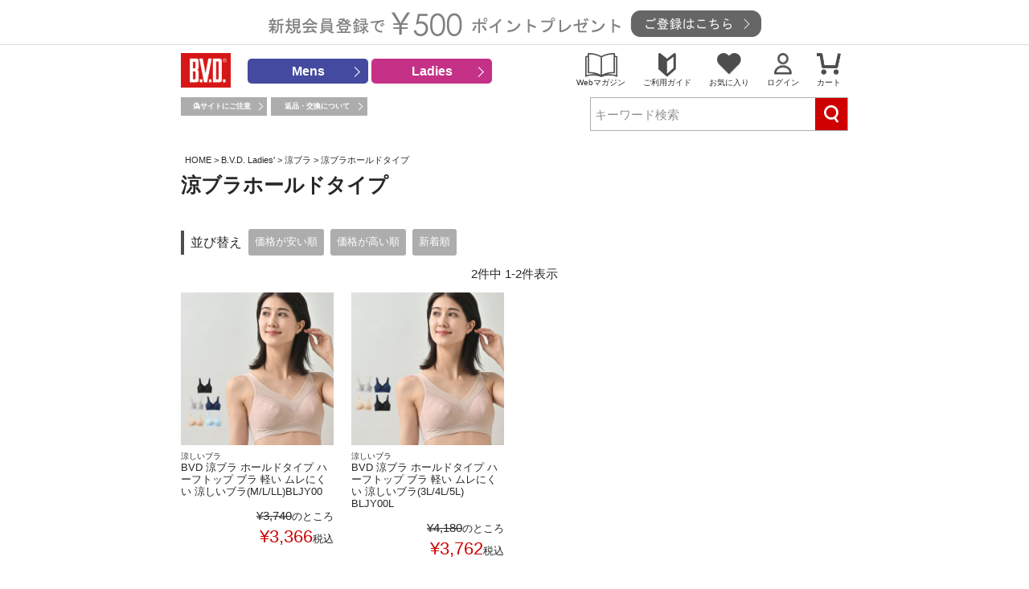

--- FILE ---
content_type: text/html;charset=UTF-8
request_url: https://store.fujibo-ap.jp/c/bvd-ladies/suzubra/suzu_hold
body_size: 19886
content:
<!DOCTYPE html>
<html lang="ja"><head>
  <meta charset="UTF-8">
  
  <title>涼ブラホールドタイプ | フジボウアパレルB.V.D.直販オンラインストア</title>
  <meta name="viewport" content="width=device-width">


    <meta name="description" content="涼ブラホールドタイプ,フジボウアパレルB.V.D.直販オンラインストア">
    <meta name="keywords" content="涼ブラホールドタイプ,フジボウアパレルB.V.D.直販オンラインストア">
  
  <link rel="stylesheet" href="https://fujiboap.itembox.design/system/fs_style.css?t=20251118042551">
  <link rel="stylesheet" href="https://fujiboap.itembox.design/generate/theme1/fs_theme.css?t=20251118042551">
  <link rel="stylesheet" href="https://fujiboap.itembox.design/generate/theme1/fs_original.css?t=20251118042551">
  
  <link rel="canonical" href="https://store.fujibo-ap.jp/c/bvd-ladies/suzubra/suzu_hold">
  
  
  
  
  <script>
    window._FS=window._FS||{};_FS.val={"tiktok":{"enabled":false,"pixelCode":null},"recaptcha":{"enabled":false,"siteKey":null},"clientInfo":{"memberId":"guest","fullName":"ゲスト","lastName":"","firstName":"ゲスト","nickName":"ゲスト","stageId":"","stageName":"","subscribedToNewsletter":"false","loggedIn":"false","totalPoints":"","activePoints":"","pendingPoints":"","purchasePointExpiration":"","specialPointExpiration":"","specialPoints":"","pointRate":"","companyName":"","membershipCardNo":"","wishlist":"","prefecture":""},"enhancedEC":{"ga4Dimensions":{"userScope":{"stage":"{@ member.stage_order @}","login":"{@ member.logged_in @}"}},"amazonCheckoutName":"Amazon Pay","measurementId":"G-ED0KEV2STJ","trackingId":"UA-16340605-1","dimensions":{"dimension1":{"key":"log","value":"{@ member.logged_in @}"},"dimension2":{"key":"mem","value":"{@ member.stage_order @}"}}},"shopKey":"fujiboap","device":"PC","cart":{"stayOnPage":true}};
  </script>
  
  <script src="/shop/js/webstore-nr.js?t=20251118042551"></script>
  <script src="/shop/js/webstore-vg.js?t=20251118042551"></script>
  
    <script src="//r2.future-shop.jp/fs.fujiboap/pc/recommend.js"></script>
  
  
  
  
  
  
  
  
    <script type="text/javascript" >
      document.addEventListener('DOMContentLoaded', function() {
        _FS.CMATag('{"fs_member_id":"{@ member.id @}","fs_page_kind":"category","fs_category_url":"bvd-ladies+suzubra+suzu_hold"}')
      })
    </script>
  
  
  <!-- 商品詳細_独自コメント１０（フリーパーツ） -->

<!-- //商品詳細_独自コメント１０（フリーパーツ） -->
<!--// Google Tag Manager -->
<script>(function(w,d,s,l,i){w[l]=w[l]||[];w[l].push({'gtm.start':
new Date().getTime(),event:'gtm.js'});var f=d.getElementsByTagName(s)[0],
j=d.createElement(s),dl=l!='dataLayer'?'&l='+l:'';j.async=true;j.src=
'https://www.googletagmanager.com/gtm.js?id='+i+dl;f.parentNode.insertBefore(j,f);
})(window,document,'script','dataLayer','GTM-N34HRZZ');</script>
<!-- Google Tag Manager //-->

<!--// cross domain 20220609_OFF
<script async src="https://www.googletagmanager.com/gtag/js?id=UA-16340605-1"></script>
<script>
  window.dataLayer = window.dataLayer || [];
  function gtag(){dataLayer.push(arguments)};
  gtag('js', new Date());

  gtag('config', 'UA-16340605-1', {
    'link_attribution': true,

  });

  gtag('set', {
    'currency' : 'JPY',
'dimension1' : Base64.decode('Tm8='),

  });
  // cross domain
</script>
<!-- cross domain //-->

<!--// OGP -->
<meta property="og:title" content="涼ブラホールドタイプ | フジボウアパレルB.V.D.直販オンラインストア">
<meta property="og:type" content="">
<meta property="og:url" content="https://store.fujibo-ap.jp/c/bvd-ladies/suzubra/suzu_hold">
<meta property="og:image" content="">
<meta property="og:site_name" content="フジボウアパレルB.V.D.直販オンラインストア">
<meta property="og:description" content="涼ブラホールドタイプ,フジボウアパレルB.V.D.直販オンラインストア">
<!-- OGP //-->

<!--// Search Console -->
<meta name="google-site-verification" content="-49yHUd1ThMI4zKYUS1_DudEGCNs3xwMYhfv1BlNOuQ" />
<!-- Search Console //-->

<!--// Merchant center -->
<meta name="google-site-verification" content="Av1wIDPUsTE8bqM7n_yHQEnQEYtOv65HEfhhqc50-NI" />
<!-- Merchant center //-->
<link href="https://fujiboap.itembox.design/item/pc/css/base.css?t=20260122182956" rel="stylesheet" type="text/css">
<link href="https://fujiboap.itembox.design/item/pc/css/parts.css?t=20260122182956" rel="stylesheet" type="text/css">
<script src="https://code.jquery.com/jquery-2.2.0.min.js"></script>
<script src="https://fujiboap.itembox.design/item/s/js/pc/common.js?t=20260122182956"></script>
<script async src="https://www.googletagmanager.com/gtag/js?id=G-ED0KEV2STJ"></script>

<script><!--
_FS.setTrackingTag('%3C%21--+Meta+Pixel+Code+--%3E%0A%3Cscript%3E%0A%21function%28f%2Cb%2Ce%2Cv%2Cn%2Ct%2Cs%29%0A%7Bif%28f.fbq%29return%3Bn%3Df.fbq%3Dfunction%28%29%7Bn.callMethod%3F%0An.callMethod.apply%28n%2Carguments%29%3An.queue.push%28arguments%29%7D%3B%0Aif%28%21f._fbq%29f._fbq%3Dn%3Bn.push%3Dn%3Bn.loaded%3D%210%3Bn.version%3D%272.0%27%3B%0An.queue%3D%5B%5D%3Bt%3Db.createElement%28e%29%3Bt.async%3D%210%3B%0At.src%3Dv%3Bs%3Db.getElementsByTagName%28e%29%5B0%5D%3B%0As.parentNode.insertBefore%28t%2Cs%29%7D%28window%2C+document%2C%27script%27%2C%0A%27https%3A%2F%2Fconnect.facebook.net%2Fen_US%2Ffbevents.js%27%29%3B%0Afbq%28%27init%27%2C+%27968950880969732%27%29%3B%0Afbq%28%27track%27%2C+%27PageView%27%29%3B%0A%3C%2Fscript%3E%0A%3Cnoscript%3E%3Cimg+height%3D%221%22+width%3D%221%22+style%3D%22display%3Anone%22%0Asrc%3D%22https%3A%2F%2Fwww.facebook.com%2Ftr%3Fid%3D968950880969732%26ev%3DPageView%26noscript%3D1%22%0A%2F%3E%3C%2Fnoscript%3E%0A%3C%21--+End+Meta+Pixel+Code+--%3E');
--></script>
</head>
<body class="fs-body-category fs-body-category-suzu_hold" id="fs_ProductCategory">
<script><!--
_FS.setTrackingTag('%3Cscript%3E%0A%28function%28w%2Cd%2Cs%2Cc%2Ci%29%7Bw%5Bc%5D%3Dw%5Bc%5D%7C%7C%7B%7D%3Bw%5Bc%5D.trackingId%3Di%3B%0Avar+f%3Dd.getElementsByTagName%28s%29%5B0%5D%2Cj%3Dd.createElement%28s%29%3Bj.async%3Dtrue%3B%0Aj.src%3D%27%2F%2Fcdn.contx.net%2Fcollect.js%27%3Bf.parentNode.insertBefore%28j%2Cf%29%3B%0A%7D%29%28window%2Cdocument%2C%27script%27%2C%27contx%27%2C%27CTX-x-RHApXP9K%27%29%3B%0A%3C%2Fscript%3E%0A');
--></script>
<div class="fs-l-page">
<!-- Google Tag Manager (noscript) -->
<noscript><iframe src="https://www.googletagmanager.com/ns.html?id=GTM-N34HRZZ"
height="0" width="0" style="display:none;visibility:hidden"></iframe></noscript>
<!-- End Google Tag Manager (noscript) -->
<!-- ヘッダーエリア（フリーパーツ） -->
<header class="fs-l-header">
	<div class="header_top">
        <p class="header_tokuten">
           <a href="/p/register">
        <!--バナー画像//-->
            <img src="https://fujiboap.itembox.design/item/pc/common/img/header_bnr.png?t=20260122182956" alt="新規会員登録でポイントプレゼント">
        <!--バナー画像//-->
           </a>
        </p>
    </div>
    
    <div class="header_main">
    	<div class="wrap">
            <div class="header_logo"><a href="/"><img src="https://fujiboap.itembox.design/item/sp/common/img/header_logo.png?t=20260122182956" alt="B.V.D."></a></div>
            <nav class="header_nav">
                <dl class="sNav">
                    <dd class="sNav_mens">
                    	<a href="/f/mens" class="arr">Mens</a>
                        <div class="navWrap">
                            <ul class="cate clearfix">
                                <li><a href="/c/mens-bottom/boxer"><img src="https://fujiboap.itembox.design/item/pc/common/img/icon_boxer.png?t=20260122182956" alt="ボクサー"><span>ボクサー</span></a></li>
                                <li><a href="/c/mens-bottom/bikini"><img src="https://fujiboap.itembox.design/item/pc/common/img/icon_bikini.png?t=20260122182956" alt="ビキニ"><span>ビキニ</span></a></li>
                                <li><a href="/c/mens-bottom/trunks"><img src="https://fujiboap.itembox.design/item/pc/common/img/icon_trunks.png?t=20260122182956" alt="トランクス"><span>トランクス</span></a></li>
                                <li><a href="/c/mens-bottom/briefs"><img src="https://fujiboap.itembox.design/item/pc/common/img/icon_briefs.png?t=20260122182956" alt="ブリーフ"><span>ブリーフ</span></a></li>
                                <li><a href="/c/mens-bottom/thong"><img src="https://fujiboap.itembox.design/item/pc/common/img/icon_tback.png?t=20260122182956" alt="Tバック"><span>Tバック</span></a></li>
                                <li><a href="/c/mens-bottom/spats"><img src="https://fujiboap.itembox.design/item/pc/common/img/icon_steteko.png?t=20260122182956" alt="ステテコ・スパッツ・ロンパン"><span>ステテコ スパッツ ロンパン</span></a></li>
                                <li><a href="/c/mens-tops/crew-neck"><img src="https://fujiboap.itembox.design/item/pc/common/img/icon_maru.png?t=20260122182956" alt="クルーネック"><span>クルーネック</span></a></li>
                                <li><a href="/c/mens-tops/v-neck"><img src="https://fujiboap.itembox.design/item/pc/common/img/icon_v.png?t=20260122182956" alt="Vネック"><span>Vネック</span></a></li>
                                <li><a href="/c/mens-tops/u-neck"><img src="https://fujiboap.itembox.design/item/pc/common/img/icon_u.png?t=20260122182956" alt="Uネック"><span>Uネック</span></a></li>
                                <li><a href="/c/mens-tops/sleeveless"><img src="https://fujiboap.itembox.design/item/pc/common/img/icon_suriless.png?t=20260122182956" alt="スリーブレス"><span>スリーブレス</span></a></li>
                                <li><a href="/c/mens-tops/tank-top"><img src="https://fujiboap.itembox.design/item/pc/common/img/icon_tan.png?t=20260122182956" alt="タンク・ランニング"><span>タンク・ランニング</span></a></li>
                                <li><a href="/c/mens-tops/longsleeve"><img src="https://fujiboap.itembox.design/item/pc/common/img/icon_long.png?t=20260122182956" alt="ロングスリーブ"><span>ロングスリーブ</span></a></li>
                                <li><a href="/c/big/big-men"><img src="https://fujiboap.itembox.design/item/pc/common/img/icon_big.png?t=20260122182956" alt="大きいサイズ"><span>大きいサイズ</span></a></li>
                                <li><a href="/c/socks/m-socks"><img src="https://fujiboap.itembox.design/item/pc/common/img/icon_socks.png?t=20260122182956" alt="靴下"><span>靴下</span></a></li>
                                <li><a href="/c/roomwear-men"><img src="https://fujiboap.itembox.design/item/pc/common/img/icon_room.png?t=20260122182956" alt="ルームウェア・パジャマ"><span>ルームウェア</span></a></li>
                                <li><a href="/c/outer_top"><img src="https://fujiboap.itembox.design/item/pc/common/img/icon_maru.png?t=20260122182956" alt="アウター"><span>アウター</span></a></li>
                                <li><a href="/c/web-mens"><img src="https://fujiboap.itembox.design/item/pc/common/img/icon_pre.png?t=20260122182956" alt="WEB限定"><span>WEB限定</span></a></li>
                                <li><a href="/c/seasonFW-mens"><img src="https://fujiboap.itembox.design/item/pc/common/img/icon_kisetsu.png?t=20260122182956" alt="季節もの"><span>季節もの</span></a></li>
                                <li><a href="/c/sports-mens"><img src="https://fujiboap.itembox.design/item/pc/common/img/icon_sports.png?t=20260122182956" alt="スポーツ"><span>スポーツ</span></a></li>
                                <!--<li><a href="/c/bulk-men"><img src="https://fujiboap.itembox.design/item/pc/common/img/icon_matome.png?t=20260122182956" alt="まとめ買い"><span>まとめ買い</span></a></li>-->
                            </ul>
                            <div class="btn fsBtn"><a href="/f/mens" class="arr">メンズトップはこちら</a></div>
                            <div class="btn fsBtn"><a href="/f/series_list_M" class="arr">シリーズ一覧はこちら</a></div>
                        </div>
                    </dd>
                    <dd class="sNav_ladies">
                    	<a href="/f/ladies" class="arr">Ladies</a>
                        <div class="navWrap">
                            <ul class="cate clearfix">
                                <li><a href="/c/ladies-bottom/shorts"><img src="https://fujiboap.itembox.design/item/pc/common/img/icon_shorts.png?t=20260122182956" alt="ショーツ"><span>ショーツ</span></a></li>
                                <li><a href="/c/ladies-tops/bra"><img src="https://fujiboap.itembox.design/item/pc/common/img/icon_bra.png?t=20260122182956" alt="ブラ・ハーフトップ"><span>ブラ・ハーフトップ</span></a></li>
                                <li><a href="/c/ladies-tops/camisole"><img src="https://fujiboap.itembox.design/item/pc/common/img/icon_kyami.png?t=20260122182956" alt="キャミソール タンクトップ"><span>キャミソール タンクトップ</span></a></li>
                                <li><a href="/c/ladies-bottom/tights"><img src="https://fujiboap.itembox.design/item/pc/common/img/icon_steteko.png?t=20260122182956" alt="スパッツ タイツ"><span>スパッツ タイツ</span></a></li>
                                <li><a href="/c/ladies-tops/t-shirt"><img src="https://fujiboap.itembox.design/item/pc/common/img/icon_tshirts.png?t=20260122182956" alt="Tシャツ（半袖・長袖）"><span>Tシャツ（半袖・長袖）</span></a></li>
                                <li><a href="/c/big/big-ladies"><img src="https://fujiboap.itembox.design/item/pc/common/img/icon_big.png?t=20260122182956" alt="大きいサイズ"><span>大きいサイズ</span></a></li>
                                <li><a href="/c/socks/l-socks"><img src="https://fujiboap.itembox.design/item/pc/common/img/icon_socks.png?t=20260122182956" alt="靴下"><span>靴下</span></a></li>
                                <li><a href="/c/room-wear"><img src="https://fujiboap.itembox.design/item/pc/common/img/icon_room.png?t=20260122182956" alt="ルームウェア パジャマ"><span>ルームウェア パジャマ</span></a></li>
                                <li><a href="/c/web-ladies"><img src="https://fujiboap.itembox.design/item/pc/common/img/icon_pre.png?t=20260122182956" alt="WEB限定"><span>WEB限定</span></a></li>
                                <li><a href="/c/seasonFW-ladies"><img src="https://fujiboap.itembox.design/item/pc/common/img/icon_kisetsu.png?t=20260122182956" alt="季節もの"><span>季節もの</span></a></li>
                                <li><a href="/c/sports-ladies"><img src="https://fujiboap.itembox.design/item/pc/common/img/icon_sports.png?t=20260122182956" alt="スポーツ"><span>スポーツ</span></a></li>
                                <li><a href="/c/bvd-ladies/cotton_100/outert_l"><img src="https://fujiboap.itembox.design/item/pc/common/img/icon_maru.png?t=20260122182956" alt="アウター"><span>アウター</span></a></li>
                            </ul>
                            <div class="btn fsBtn"><a href="/f/ladies" class="arr">レディーストップはこちら</a></div>
                            <div class="btn fsBtn"><a href="/f/series_list_L" class="arr">シリーズ一覧はこちら</a></div>
                        </div>
                     </dd>
                </dl>
            
                <ul class="gNav icon_nav fs-clientInfo">
                    <li class="nav_magazine"><a href="/s/magazine/">Webマガジン</a></li>
                    <li class="nav_guide"><a href="/f/guide">ご利用ガイド</a></li>
                    <li class="nav_mypage"><a href="/my/wishlist">お気に入り</a></li>
                    <li class="nav_login login my-{@ member.logged_in @}"><a href="/p/login">ログイン</a></li>
                    <li class="nav_login logout my-{@ member.logged_in @}"><a href="/my/top">マイページ</a></li>
                    <li class="nav_cart"><a href="/p/cart/"><span class="fs-client-cart-count"></span>カート</a></li>
                </ul>
            </nav>
        </div>
    </div>
    
    <div class="header_bottom">
    	<div class="wrap">
            <div class="searchForm_area">
                <div class="fs-p-headerNavigation__search fs-p-searchForm">
                    <form action="/p/search" method="get">
                        <span class="fs-p-searchForm__inputGroup fs-p-inputGroup">
                            <input type="text" name="keyword" maxlength="1000" placeholder="キーワード検索" class="fs-p-searchForm__input fs-p-inputGroup__input">
                        <button type="submit" class="fs-p-searchForm__button fs-p-inputGroup__button">検索</button>
                        </span>
                    </form>
                </div>
            </div>
            <p class="btn_refine"><a href=""><img src="https://fujiboap.itembox.design/item/pc/common/img/icon_refine.png?t=20260122182956" alt="もっと検索"></a></p>
            <p class="nav_attention"><a href="/f/attention" class="arr">偽サイトにご注意</a></p>
            <p class="nav_attention nav_returns"><a href="/f/guide#pcsec02" class="arr">返品・交換について</a></p>
    	</div>
    </div>
</header>
<!-- //ヘッダーエリア（フリーパーツ） -->

<!-- **パンくずリストパーツ （システムパーツ） ↓↓ -->
<nav class="fs-c-breadcrumb">
<ol class="fs-c-breadcrumb__list">
<li class="fs-c-breadcrumb__listItem">
<a href="/">HOME</a>
</li>
<li class="fs-c-breadcrumb__listItem">
<a href="/c/bvd-ladies">B.V.D. Ladies&#x27;</a>
</li>
<li class="fs-c-breadcrumb__listItem">
<a href="/c/bvd-ladies/suzubra">涼ブラ</a>
</li>
<li class="fs-c-breadcrumb__listItem">
涼ブラホールドタイプ
</li>
</ol>
</nav>
<!-- **パンくずリストパーツ （システムパーツ） ↑↑ -->
<main id="contents" class="fs-l-main"><div id="fs-page-error-container" class="fs-c-panelContainer">
  
  
</div>
<section class="fs-l-pageMain"><!-- **ページ見出し（フリーパーツ）↓↓ -->
<h1 class="pageTitle">涼ブラホールドタイプ</h1>
<!-- **ページ見出し（フリーパーツ）↑↑ -->
<!-- 商品グループ_独自コメント１（フリーパーツ） -->

<!-- //商品グループ_独自コメント１（フリーパーツ） -->
<!-- 商品グループ_独自コメント２（フリーパーツ） -->

<!-- //商品グループ_独自コメント２（フリーパーツ） -->
<!-- 商品グループ_独自コメント３（フリーパーツ） -->

<!-- //商品グループ_独自コメント３（フリーパーツ） -->
<!-- 商品グループ_独自コメント４（フリーパーツ） -->

<!-- //商品グループ_独自コメント４（フリーパーツ） -->

<!-- **商品グループエリア（システムパーツグループ）↓↓ -->

  <div class="fs-c-productList">
    
      <!-- **並び替え・ページャーパーツ（システムパーツ） ↓↓ -->
<div class="fs-c-productList__controller">
  <div class="fs-c-sortItems">
  <span class="fs-c-sortItems__label">並び替え</span>
  <ul class="fs-c-sortItems__list">
  <li class="fs-c-sortItems__list__item">
  <a href="/c/bvd-ladies/suzubra/suzu_hold?sort=price_low" class="fs-c-sortItems__list__item__label">価格が安い順</a>
  </li>
  <li class="fs-c-sortItems__list__item">
  <a href="/c/bvd-ladies/suzubra/suzu_hold?sort=price_high" class="fs-c-sortItems__list__item__label">価格が高い順</a>
  </li>
  <li class="fs-c-sortItems__list__item">
  <a href="/c/bvd-ladies/suzubra/suzu_hold?sort=latest" class="fs-c-sortItems__list__item__label">新着順</a>
  </li>
  </ul>
  </div>
  <div class="fs-c-listControl">
<div class="fs-c-listControl__status">
<span class="fs-c-listControl__status__total">2<span class="fs-c-listControl__status__total__label">件中</span></span>
<span class="fs-c-listControl__status__indication">1<span class="fs-c-listControl__status__indication__separator">-</span>2<span class="fs-c-listControl__status__indication__label">件表示</span></span>
</div>
</div>
</div>
<!-- **並び替え・ページャーパーツ（システムパーツ） ↑↑ -->
<!-- **商品一覧（システムパーツグループ）↓↓ -->
<div class="fs-c-productList__list" data-add-to-cart-setting="">
<article class="fs-c-productList__list__item fs-c-productListItem" data-product-id="1828">
<form>

<!-- **商品画像・拡大パーツ（システムパーツ）↓↓ -->
<div class="fs-c-productListItem__imageContainer">
  <div class="fs-c-productListItem__image fs-c-productImage">
  
    <a href="/c/bvd-ladies/suzubra/suzu_hold/BLJY00">
      <img data-layzr="https://fujiboap.itembox.design/product/018/000000001828/000000001828-24-m.jpg?t&#x3D;20251126114337" alt="" src="https://fujiboap.itembox.design/item/src/loading.svg?t&#x3D;20260122182956" class="fs-c-productListItem__image__image fs-c-productImage__image">
    </a>
  
  </div>
</div>
<div class="fs-c-productListItem__viewMoreImageButton fs-c-buttonContainer">
<button type="button" class="fs-c-button--viewMoreImage fs-c-button--plain">
  <span class="fs-c-button__label">他の画像を見る</span>
</button>
</div>
<aside class="fs-c-productImageModal" style="display: none;">
  <div class="fs-c-productImageModal__inner">
    <span class="fs-c-productImageModal__close" role="button" aria-label="閉じる"></span>
    <div class="fs-c-productImageModal__contents">
      <div class="fs-c-productImageModalCarousel fs-c-slick">
        <div class="fs-c-productImageModalCarousel__track">
        
          <div>
            <figure class="fs-c-productImageModalCarousel__figure">
              
              <img data-lazy="https://fujiboap.itembox.design/product/018/000000001828/000000001828-01-xl.jpg?t&#x3D;20251126114337" data-src="https://fujiboap.itembox.design/product/018/000000001828/000000001828-01-xl.jpg?t&#x3D;20251126114337" alt="" src="https://fujiboap.itembox.design/item/src/loading.svg?t&#x3D;20260122182956" class="fs-c-productImageModalCarousel__figure__image">
            </figure>
          </div>
        
          <div>
            <figure class="fs-c-productImageModalCarousel__figure">
              
              <img data-lazy="https://fujiboap.itembox.design/product/018/000000001828/000000001828-02-xl.jpg?t&#x3D;20251126114337" data-src="https://fujiboap.itembox.design/product/018/000000001828/000000001828-02-xl.jpg?t&#x3D;20251126114337" alt="" src="https://fujiboap.itembox.design/item/src/loading.svg?t&#x3D;20260122182956" class="fs-c-productImageModalCarousel__figure__image">
            </figure>
          </div>
        
          <div>
            <figure class="fs-c-productImageModalCarousel__figure">
              
              <img data-lazy="https://fujiboap.itembox.design/product/018/000000001828/000000001828-03-xl.jpg?t&#x3D;20251126114337" data-src="https://fujiboap.itembox.design/product/018/000000001828/000000001828-03-xl.jpg?t&#x3D;20251126114337" alt="" src="https://fujiboap.itembox.design/item/src/loading.svg?t&#x3D;20260122182956" class="fs-c-productImageModalCarousel__figure__image">
            </figure>
          </div>
        
          <div>
            <figure class="fs-c-productImageModalCarousel__figure">
              
              <img data-lazy="https://fujiboap.itembox.design/product/018/000000001828/000000001828-04-xl.jpg?t&#x3D;20251126114337" data-src="https://fujiboap.itembox.design/product/018/000000001828/000000001828-04-xl.jpg?t&#x3D;20251126114337" alt="" src="https://fujiboap.itembox.design/item/src/loading.svg?t&#x3D;20260122182956" class="fs-c-productImageModalCarousel__figure__image">
            </figure>
          </div>
        
          <div>
            <figure class="fs-c-productImageModalCarousel__figure">
              
              <img data-lazy="https://fujiboap.itembox.design/product/018/000000001828/000000001828-05-xl.jpg?t&#x3D;20251126114337" data-src="https://fujiboap.itembox.design/product/018/000000001828/000000001828-05-xl.jpg?t&#x3D;20251126114337" alt="" src="https://fujiboap.itembox.design/item/src/loading.svg?t&#x3D;20260122182956" class="fs-c-productImageModalCarousel__figure__image">
            </figure>
          </div>
        
          <div>
            <figure class="fs-c-productImageModalCarousel__figure">
              
              <img data-lazy="https://fujiboap.itembox.design/product/018/000000001828/000000001828-06-xl.jpg?t&#x3D;20251126114337" data-src="https://fujiboap.itembox.design/product/018/000000001828/000000001828-06-xl.jpg?t&#x3D;20251126114337" alt="" src="https://fujiboap.itembox.design/item/src/loading.svg?t&#x3D;20260122182956" class="fs-c-productImageModalCarousel__figure__image">
            </figure>
          </div>
        
          <div>
            <figure class="fs-c-productImageModalCarousel__figure">
              
              <img data-lazy="https://fujiboap.itembox.design/product/018/000000001828/000000001828-07-xl.jpg?t&#x3D;20251126114337" data-src="https://fujiboap.itembox.design/product/018/000000001828/000000001828-07-xl.jpg?t&#x3D;20251126114337" alt="" src="https://fujiboap.itembox.design/item/src/loading.svg?t&#x3D;20260122182956" class="fs-c-productImageModalCarousel__figure__image">
            </figure>
          </div>
        
          <div>
            <figure class="fs-c-productImageModalCarousel__figure">
              
              <img data-lazy="https://fujiboap.itembox.design/product/018/000000001828/000000001828-08-xl.jpg?t&#x3D;20251126114337" data-src="https://fujiboap.itembox.design/product/018/000000001828/000000001828-08-xl.jpg?t&#x3D;20251126114337" alt="" src="https://fujiboap.itembox.design/item/src/loading.svg?t&#x3D;20260122182956" class="fs-c-productImageModalCarousel__figure__image">
            </figure>
          </div>
        
          <div>
            <figure class="fs-c-productImageModalCarousel__figure">
              
              <img data-lazy="https://fujiboap.itembox.design/product/018/000000001828/000000001828-09-xl.jpg?t&#x3D;20251126114337" data-src="https://fujiboap.itembox.design/product/018/000000001828/000000001828-09-xl.jpg?t&#x3D;20251126114337" alt="" src="https://fujiboap.itembox.design/item/src/loading.svg?t&#x3D;20260122182956" class="fs-c-productImageModalCarousel__figure__image">
            </figure>
          </div>
        
          <div>
            <figure class="fs-c-productImageModalCarousel__figure">
              
              <img data-lazy="https://fujiboap.itembox.design/product/018/000000001828/000000001828-10-xl.jpg?t&#x3D;20251126114337" data-src="https://fujiboap.itembox.design/product/018/000000001828/000000001828-10-xl.jpg?t&#x3D;20251126114337" alt="" src="https://fujiboap.itembox.design/item/src/loading.svg?t&#x3D;20260122182956" class="fs-c-productImageModalCarousel__figure__image">
            </figure>
          </div>
        
          <div>
            <figure class="fs-c-productImageModalCarousel__figure">
              
              <img data-lazy="https://fujiboap.itembox.design/product/018/000000001828/000000001828-11-xl.jpg?t&#x3D;20251126114337" data-src="https://fujiboap.itembox.design/product/018/000000001828/000000001828-11-xl.jpg?t&#x3D;20251126114337" alt="" src="https://fujiboap.itembox.design/item/src/loading.svg?t&#x3D;20260122182956" class="fs-c-productImageModalCarousel__figure__image">
            </figure>
          </div>
        
          <div>
            <figure class="fs-c-productImageModalCarousel__figure">
              
              <img data-lazy="https://fujiboap.itembox.design/product/018/000000001828/000000001828-12-xl.jpg?t&#x3D;20251126114337" data-src="https://fujiboap.itembox.design/product/018/000000001828/000000001828-12-xl.jpg?t&#x3D;20251126114337" alt="" src="https://fujiboap.itembox.design/item/src/loading.svg?t&#x3D;20260122182956" class="fs-c-productImageModalCarousel__figure__image">
            </figure>
          </div>
        
          <div>
            <figure class="fs-c-productImageModalCarousel__figure">
              
              <img data-lazy="https://fujiboap.itembox.design/product/018/000000001828/000000001828-13-xl.jpg?t&#x3D;20251126114337" data-src="https://fujiboap.itembox.design/product/018/000000001828/000000001828-13-xl.jpg?t&#x3D;20251126114337" alt="" src="https://fujiboap.itembox.design/item/src/loading.svg?t&#x3D;20260122182956" class="fs-c-productImageModalCarousel__figure__image">
            </figure>
          </div>
        
          <div>
            <figure class="fs-c-productImageModalCarousel__figure">
              
              <img data-lazy="https://fujiboap.itembox.design/product/018/000000001828/000000001828-14-xl.jpg?t&#x3D;20251126114337" data-src="https://fujiboap.itembox.design/product/018/000000001828/000000001828-14-xl.jpg?t&#x3D;20251126114337" alt="" src="https://fujiboap.itembox.design/item/src/loading.svg?t&#x3D;20260122182956" class="fs-c-productImageModalCarousel__figure__image">
            </figure>
          </div>
        
          <div>
            <figure class="fs-c-productImageModalCarousel__figure">
              
              <img data-lazy="https://fujiboap.itembox.design/product/018/000000001828/000000001828-15-xl.jpg?t&#x3D;20251126114337" data-src="https://fujiboap.itembox.design/product/018/000000001828/000000001828-15-xl.jpg?t&#x3D;20251126114337" alt="" src="https://fujiboap.itembox.design/item/src/loading.svg?t&#x3D;20260122182956" class="fs-c-productImageModalCarousel__figure__image">
            </figure>
          </div>
        
          <div>
            <figure class="fs-c-productImageModalCarousel__figure">
              
              <img data-lazy="https://fujiboap.itembox.design/product/018/000000001828/000000001828-16-xl.jpg?t&#x3D;20251126114337" data-src="https://fujiboap.itembox.design/product/018/000000001828/000000001828-16-xl.jpg?t&#x3D;20251126114337" alt="" src="https://fujiboap.itembox.design/item/src/loading.svg?t&#x3D;20260122182956" class="fs-c-productImageModalCarousel__figure__image">
            </figure>
          </div>
        
          <div>
            <figure class="fs-c-productImageModalCarousel__figure">
              
              <figcaption class="fs-c-productImageModalCarousel__figure__caption">ブラックB</figcaption>
              
              <img data-lazy="https://fujiboap.itembox.design/product/018/000000001828/000000001828-23-xl.jpg?t&#x3D;20251126114337" data-src="https://fujiboap.itembox.design/product/018/000000001828/000000001828-23-xl.jpg?t&#x3D;20251126114337" alt="" src="https://fujiboap.itembox.design/item/src/loading.svg?t&#x3D;20260122182956" class="fs-c-productImageModalCarousel__figure__image">
            </figure>
          </div>
        
          <div>
            <figure class="fs-c-productImageModalCarousel__figure">
              
              <figcaption class="fs-c-productImageModalCarousel__figure__caption">ダークネイビー</figcaption>
              
              <img data-lazy="https://fujiboap.itembox.design/product/018/000000001828/000000001828-18-xl.jpg?t&#x3D;20251126114337" data-src="https://fujiboap.itembox.design/product/018/000000001828/000000001828-18-xl.jpg?t&#x3D;20251126114337" alt="" src="https://fujiboap.itembox.design/item/src/loading.svg?t&#x3D;20260122182956" class="fs-c-productImageModalCarousel__figure__image">
            </figure>
          </div>
        
          <div>
            <figure class="fs-c-productImageModalCarousel__figure">
              
              <figcaption class="fs-c-productImageModalCarousel__figure__caption">ライトグレー</figcaption>
              
              <img data-lazy="https://fujiboap.itembox.design/product/018/000000001828/000000001828-19-xl.jpg?t&#x3D;20251126114337" data-src="https://fujiboap.itembox.design/product/018/000000001828/000000001828-19-xl.jpg?t&#x3D;20251126114337" alt="" src="https://fujiboap.itembox.design/item/src/loading.svg?t&#x3D;20260122182956" class="fs-c-productImageModalCarousel__figure__image">
            </figure>
          </div>
        
          <div>
            <figure class="fs-c-productImageModalCarousel__figure">
              
              <figcaption class="fs-c-productImageModalCarousel__figure__caption">ナチュラルベージュ</figcaption>
              
              <img data-lazy="https://fujiboap.itembox.design/product/018/000000001828/000000001828-20-xl.jpg?t&#x3D;20251126114337" data-src="https://fujiboap.itembox.design/product/018/000000001828/000000001828-20-xl.jpg?t&#x3D;20251126114337" alt="" src="https://fujiboap.itembox.design/item/src/loading.svg?t&#x3D;20260122182956" class="fs-c-productImageModalCarousel__figure__image">
            </figure>
          </div>
        
          <div>
            <figure class="fs-c-productImageModalCarousel__figure">
              
              <figcaption class="fs-c-productImageModalCarousel__figure__caption">ペールブルー</figcaption>
              
              <img data-lazy="https://fujiboap.itembox.design/product/018/000000001828/000000001828-21-xl.jpg?t&#x3D;20251126114337" data-src="https://fujiboap.itembox.design/product/018/000000001828/000000001828-21-xl.jpg?t&#x3D;20251126114337" alt="" src="https://fujiboap.itembox.design/item/src/loading.svg?t&#x3D;20260122182956" class="fs-c-productImageModalCarousel__figure__image">
            </figure>
          </div>
        
          <div>
            <figure class="fs-c-productImageModalCarousel__figure">
              
              <figcaption class="fs-c-productImageModalCarousel__figure__caption">ピーチベージュ</figcaption>
              
              <img data-lazy="https://fujiboap.itembox.design/product/018/000000001828/000000001828-22-xl.jpg?t&#x3D;20251126114337" data-src="https://fujiboap.itembox.design/product/018/000000001828/000000001828-22-xl.jpg?t&#x3D;20251126114337" alt="" src="https://fujiboap.itembox.design/item/src/loading.svg?t&#x3D;20260122182956" class="fs-c-productImageModalCarousel__figure__image">
            </figure>
          </div>
        
          <div>
            <figure class="fs-c-productImageModalCarousel__figure">
              
              <img data-lazy="https://fujiboap.itembox.design/product/018/000000001828/000000001828-24-xl.jpg?t&#x3D;20251126114337" data-src="https://fujiboap.itembox.design/product/018/000000001828/000000001828-24-xl.jpg?t&#x3D;20251126114337" alt="" src="https://fujiboap.itembox.design/item/src/loading.svg?t&#x3D;20260122182956" class="fs-c-productImageModalCarousel__figure__image">
            </figure>
          </div>
        
          <div>
            <figure class="fs-c-productImageModalCarousel__figure">
              
              <img data-lazy="https://fujiboap.itembox.design/product/018/000000001828/000000001828-27-xl.jpg?t&#x3D;20251126114337" data-src="https://fujiboap.itembox.design/product/018/000000001828/000000001828-27-xl.jpg?t&#x3D;20251126114337" alt="" src="https://fujiboap.itembox.design/item/src/loading.svg?t&#x3D;20260122182956" class="fs-c-productImageModalCarousel__figure__image">
            </figure>
          </div>
        
        </div>
      </div>
    </div>
  </div>
</aside>
<!-- **商品画像・拡大パーツ（システムパーツ）↑↑ -->
<!-- **商品名パーツ（システムパーツ）↓↓ -->
<h2 class="fs-c-productListItem__productName fs-c-productName">
  
  <a href="/c/bvd-ladies/suzubra/suzu_hold/BLJY00">
    <span class="fs-c-productName__copy">涼しいブラ</span>
    <span class="fs-c-productName__name">BVD 涼ブラ ホールドタイプ ハーフトップ ブラ 軽い ムレにくい 涼しいブラ(M/L/LL)BLJY00</span>
  </a>
  
</h2>
<!-- **商品名パーツ（システムパーツ）↑↑ -->


<!-- **商品価格パーツ（システムパーツ）↓↓ -->
<div class="fs-c-productListItem__prices fs-c-productPrices">
  
    <div class="fs-c-productPrice fs-c-productPrice--listed">
      
        
  
    
    <span class="fs-c-productPrice__main">
      
        <span class="fs-c-productPrice__main__label">定価</span>
      
      <span class="fs-c-productPrice__main__price fs-c-price">
        <span class="fs-c-price__currencyMark">&yen;</span>
        <span class="fs-c-price__value">3,740</span>
      </span>
    </span>
    
  

      
      
        <span class="fs-c-productPrice__addon fs-c-productPrice__addon--listed">のところ</span>
      
    </div>
  
  
    
      <div class="fs-c-productPrice fs-c-productPrice--selling">
        
  
    
    <span class="fs-c-productPrice__main">
      
        <span class="fs-c-productPrice__main__label">販売価格</span>
      
      <span class="fs-c-productPrice__main__price fs-c-price">
        <span class="fs-c-price__currencyMark">&yen;</span>
        <span class="fs-c-price__value">3,366</span>
      </span>
    </span>
    <span class="fs-c-productPrice__addon">
      <span class="fs-c-productPrice__addon__label">税込</span>
    </span>
    
  

      </div>
    
    
    
  
    
</div>
<!-- **商品価格パーツ（システムパーツ）↑↑ -->





<!-- **カート・バリエーションごとにボタンパーツ（システムパーツ）↓↓ -->
<div class="fs-c-productListItem__control fs-c-buttonContainer" data-product-id="1828" data-vertical-variation-no="" data-horizontal-variation-no="" data-vertical-admin-no="" data-horizontal-admin-no="">

<button type="button" class="btnRed fs-c-button--addToCart--list fs-c-button--plain">
<span class="fs-c-button__label">カートに入れる</span>
</button>

<button type="button" class="fs-c-button--addToWishList--icon fs-c-button--particular">
<span class="fs-c-button__label">お気に入りに登録する</span>
</button>

</div>


  
  <aside class="fs-c-modal fs-c-modal--chooseVariation" style="display: none">
    <div class="fs-c-modal__inner">
      <div class="fs-c-modal__header">
            <div class="fs-c-modal__title">
              <h2 class="fs-c-modal__productName">
              
                <span class="fs-c-productName__copy">涼しいブラ</span>
              
                <span class="fs-c-productName__name">BVD 涼ブラ ホールドタイプ ハーフトップ ブラ 軽い ムレにくい 涼しいブラ(M/L/LL)BLJY00</span>
              </h2>
              <!-- **商品価格パーツ（システムパーツ）↓↓ -->
<div class="fs-c-modal__productPrice">

  
    <div class="fs-c-productPrice fs-c-productPrice--selling">
    <span class="fs-c-productPrice__main">
  
    <span class="fs-c-productPrice__main__label">販売価格</span>
  
  <span class="fs-c-productPrice__main__price fs-c-price">
    <span class="fs-c-price__currencyMark">&yen;</span>
    <span class="fs-c-price__value">3,366</span>
  </span>
</span>
<span class="fs-c-productPrice__addon">
  <span class="fs-c-productPrice__addon__label">税込</span>
</span>

    </div>
  
</div>
<!-- **商品価格パーツ（システムパーツ）↑↑ -->
            </div>
            <span class="fs-c-modal__close" role="button" aria-label="閉じる"></span>
      </div>
    <div class="fs-c-modal__contents">
    
      
          
          <div class="fs-c-variationAndActions">
          
            <div class="fs-c-variationAndActions__variationLabel fs-c-variationLabel">
              <span class="fs-c-variationLabel__label">カラー</span>
              
                <span class="fs-c-variationLabel__label">サイズ</span>
              
            </div>
          
            <div class="fs-c-variationAndActions__variation fs-c-variationList">
             
              
              <div class="fs-c-variationList__item">
                <div class="fs-c-variationList__item__title">ブラックB</div>
                <div class="fs-c-variationList__item__body">
                
                  
                    <div class="fs-c-variationList__item__image">
                      <img src="https://fujiboap.itembox.design/product/018/000000001828/000000001828-23-xs.jpg?t&#x3D;20251126114337" alt="">
                    </div>
                  
                
                
                  <ul class="fs-c-variationList__item__cart fs-c-variationCart fs-c-variationCart--withImage">
                
                    
                      
                        <li>
                        
                          <div class="fs-c-variationCart__image">
                            
                          </div>
                        
                          <div class="fs-c-variationCart__variationName">
                            <span class="fs-c-variationCart__variationName__name">M(バスト79-87cm)</span>
                            
                              
                            
                            
                           
                          </div>
                          <div class="fs-c-variationCart__wishlist" data-product-id="1828" data-vertical-variation-no="6" data-horizontal-variation-no="1"  data-vertical-admin-no="BBK" data-horizontal-admin-no="-M-">
                          
                            <button type="button" class="fs-c-button--addToWishList--icon fs-c-button--particular">
<span class="fs-c-button__label">お気に入りに登録する</span>
</button>
                          
                          </div>
                              
                              <div class="fs-c-variationCart__cartButton" data-product-id="1828" data-vertical-variation-no="6" data-horizontal-variation-no="1" data-vertical-admin-no="BBK" data-horizontal-admin-no="-M-">
                                <input type="hidden" name="productId" value="1828">
                                <input type="hidden" name="verticalVariationNo" value="6">
                                <input type="hidden" name="horizontalVariationNo" value="1">
                                <input type="hidden" name="verticalVariationName" value="ブラックB">
                                <input type="hidden" name="horizontalVariationName" value="M(バスト79-87cm)">
                                <input type="hidden" name="verticalAdminNo" value="BBK">
                                <input type="hidden" name="horizontalAdminNo" value="-M-">
                                <input type="hidden" name="staffStartSkuCode" value="">
                                <input type="hidden" name="quantity" value="1">
                                <button type="button" class="btnRed fs-c-button--addToCart--variation fs-c-button--primary">
<span class="fs-c-button__label">カートに入れる</span>
</button>
                              </div>
                              
                              
                              
                              
                        </li>
                      
                    
                      
                        <li>
                        
                          <div class="fs-c-variationCart__image">
                            
                          </div>
                        
                          <div class="fs-c-variationCart__variationName">
                            <span class="fs-c-variationCart__variationName__name">L(バスト86-94cm)</span>
                            
                              
                            
                            
                           
                          </div>
                          <div class="fs-c-variationCart__wishlist" data-product-id="1828" data-vertical-variation-no="6" data-horizontal-variation-no="2"  data-vertical-admin-no="BBK" data-horizontal-admin-no="-L-">
                          
                            <button type="button" class="fs-c-button--addToWishList--icon fs-c-button--particular">
<span class="fs-c-button__label">お気に入りに登録する</span>
</button>
                          
                          </div>
                              
                              <div class="fs-c-variationCart__cartButton" data-product-id="1828" data-vertical-variation-no="6" data-horizontal-variation-no="2" data-vertical-admin-no="BBK" data-horizontal-admin-no="-L-">
                                <input type="hidden" name="productId" value="1828">
                                <input type="hidden" name="verticalVariationNo" value="6">
                                <input type="hidden" name="horizontalVariationNo" value="2">
                                <input type="hidden" name="verticalVariationName" value="ブラックB">
                                <input type="hidden" name="horizontalVariationName" value="L(バスト86-94cm)">
                                <input type="hidden" name="verticalAdminNo" value="BBK">
                                <input type="hidden" name="horizontalAdminNo" value="-L-">
                                <input type="hidden" name="staffStartSkuCode" value="">
                                <input type="hidden" name="quantity" value="1">
                                <button type="button" class="btnRed fs-c-button--addToCart--variation fs-c-button--primary">
<span class="fs-c-button__label">カートに入れる</span>
</button>
                              </div>
                              
                              
                              
                              
                        </li>
                      
                    
                      
                        <li>
                        
                          <div class="fs-c-variationCart__image">
                            
                          </div>
                        
                          <div class="fs-c-variationCart__variationName">
                            <span class="fs-c-variationCart__variationName__name">LL(バスト93-101cm)</span>
                            
                              
                            
                            
                           
                          </div>
                          <div class="fs-c-variationCart__wishlist" data-product-id="1828" data-vertical-variation-no="6" data-horizontal-variation-no="3"  data-vertical-admin-no="BBK" data-horizontal-admin-no="-LL-">
                          
                            <button type="button" class="fs-c-button--addToWishList--icon fs-c-button--particular">
<span class="fs-c-button__label">お気に入りに登録する</span>
</button>
                          
                          </div>
                              
                              <div class="fs-c-variationCart__cartButton" data-product-id="1828" data-vertical-variation-no="6" data-horizontal-variation-no="3" data-vertical-admin-no="BBK" data-horizontal-admin-no="-LL-">
                                <input type="hidden" name="productId" value="1828">
                                <input type="hidden" name="verticalVariationNo" value="6">
                                <input type="hidden" name="horizontalVariationNo" value="3">
                                <input type="hidden" name="verticalVariationName" value="ブラックB">
                                <input type="hidden" name="horizontalVariationName" value="LL(バスト93-101cm)">
                                <input type="hidden" name="verticalAdminNo" value="BBK">
                                <input type="hidden" name="horizontalAdminNo" value="-LL-">
                                <input type="hidden" name="staffStartSkuCode" value="">
                                <input type="hidden" name="quantity" value="1">
                                <button type="button" class="btnRed fs-c-button--addToCart--variation fs-c-button--primary">
<span class="fs-c-button__label">カートに入れる</span>
</button>
                              </div>
                              
                              
                              
                              
                        </li>
                      
                    

                  </ul>
                </div>
              </div>
                
              
              
              <div class="fs-c-variationList__item">
                <div class="fs-c-variationList__item__title">ダークネイビー</div>
                <div class="fs-c-variationList__item__body">
                
                  
                    <div class="fs-c-variationList__item__image">
                      <img src="https://fujiboap.itembox.design/product/018/000000001828/000000001828-18-xs.jpg?t&#x3D;20251126114337" alt="">
                    </div>
                  
                
                
                  <ul class="fs-c-variationList__item__cart fs-c-variationCart fs-c-variationCart--withImage">
                
                    
                      
                        <li>
                        
                          <div class="fs-c-variationCart__image">
                            
                          </div>
                        
                          <div class="fs-c-variationCart__variationName">
                            <span class="fs-c-variationCart__variationName__name">M(バスト79-87cm)</span>
                            
                              
                            
                            
                           
                          </div>
                          <div class="fs-c-variationCart__wishlist" data-product-id="1828" data-vertical-variation-no="1" data-horizontal-variation-no="1"  data-vertical-admin-no="DNV" data-horizontal-admin-no="-M-">
                          
                            <button type="button" class="fs-c-button--addToWishList--icon fs-c-button--particular">
<span class="fs-c-button__label">お気に入りに登録する</span>
</button>
                          
                          </div>
                              
                              <div class="fs-c-variationCart__cartButton" data-product-id="1828" data-vertical-variation-no="1" data-horizontal-variation-no="1" data-vertical-admin-no="DNV" data-horizontal-admin-no="-M-">
                                <input type="hidden" name="productId" value="1828">
                                <input type="hidden" name="verticalVariationNo" value="1">
                                <input type="hidden" name="horizontalVariationNo" value="1">
                                <input type="hidden" name="verticalVariationName" value="ダークネイビー">
                                <input type="hidden" name="horizontalVariationName" value="M(バスト79-87cm)">
                                <input type="hidden" name="verticalAdminNo" value="DNV">
                                <input type="hidden" name="horizontalAdminNo" value="-M-">
                                <input type="hidden" name="staffStartSkuCode" value="">
                                <input type="hidden" name="quantity" value="1">
                                <button type="button" class="btnRed fs-c-button--addToCart--variation fs-c-button--primary">
<span class="fs-c-button__label">カートに入れる</span>
</button>
                              </div>
                              
                              
                              
                              
                        </li>
                      
                    
                      
                        <li>
                        
                          <div class="fs-c-variationCart__image">
                            
                          </div>
                        
                          <div class="fs-c-variationCart__variationName">
                            <span class="fs-c-variationCart__variationName__name">L(バスト86-94cm)</span>
                            
                              
                            
                            
                           
                          </div>
                          <div class="fs-c-variationCart__wishlist" data-product-id="1828" data-vertical-variation-no="1" data-horizontal-variation-no="2"  data-vertical-admin-no="DNV" data-horizontal-admin-no="-L-">
                          
                            <button type="button" class="fs-c-button--addToWishList--icon fs-c-button--particular">
<span class="fs-c-button__label">お気に入りに登録する</span>
</button>
                          
                          </div>
                              
                              <div class="fs-c-variationCart__cartButton" data-product-id="1828" data-vertical-variation-no="1" data-horizontal-variation-no="2" data-vertical-admin-no="DNV" data-horizontal-admin-no="-L-">
                                <input type="hidden" name="productId" value="1828">
                                <input type="hidden" name="verticalVariationNo" value="1">
                                <input type="hidden" name="horizontalVariationNo" value="2">
                                <input type="hidden" name="verticalVariationName" value="ダークネイビー">
                                <input type="hidden" name="horizontalVariationName" value="L(バスト86-94cm)">
                                <input type="hidden" name="verticalAdminNo" value="DNV">
                                <input type="hidden" name="horizontalAdminNo" value="-L-">
                                <input type="hidden" name="staffStartSkuCode" value="">
                                <input type="hidden" name="quantity" value="1">
                                <button type="button" class="btnRed fs-c-button--addToCart--variation fs-c-button--primary">
<span class="fs-c-button__label">カートに入れる</span>
</button>
                              </div>
                              
                              
                              
                              
                        </li>
                      
                    
                      
                        <li>
                        
                          <div class="fs-c-variationCart__image">
                            
                          </div>
                        
                          <div class="fs-c-variationCart__variationName">
                            <span class="fs-c-variationCart__variationName__name">LL(バスト93-101cm)</span>
                            
                              
                            
                            
                           
                          </div>
                          <div class="fs-c-variationCart__wishlist" data-product-id="1828" data-vertical-variation-no="1" data-horizontal-variation-no="3"  data-vertical-admin-no="DNV" data-horizontal-admin-no="-LL-">
                          
                            <button type="button" class="fs-c-button--addToWishList--icon fs-c-button--particular">
<span class="fs-c-button__label">お気に入りに登録する</span>
</button>
                          
                          </div>
                              
                              <div class="fs-c-variationCart__cartButton" data-product-id="1828" data-vertical-variation-no="1" data-horizontal-variation-no="3" data-vertical-admin-no="DNV" data-horizontal-admin-no="-LL-">
                                <input type="hidden" name="productId" value="1828">
                                <input type="hidden" name="verticalVariationNo" value="1">
                                <input type="hidden" name="horizontalVariationNo" value="3">
                                <input type="hidden" name="verticalVariationName" value="ダークネイビー">
                                <input type="hidden" name="horizontalVariationName" value="LL(バスト93-101cm)">
                                <input type="hidden" name="verticalAdminNo" value="DNV">
                                <input type="hidden" name="horizontalAdminNo" value="-LL-">
                                <input type="hidden" name="staffStartSkuCode" value="">
                                <input type="hidden" name="quantity" value="1">
                                <button type="button" class="btnRed fs-c-button--addToCart--variation fs-c-button--primary">
<span class="fs-c-button__label">カートに入れる</span>
</button>
                              </div>
                              
                              
                              
                              
                        </li>
                      
                    

                  </ul>
                </div>
              </div>
                
              
              
              <div class="fs-c-variationList__item">
                <div class="fs-c-variationList__item__title">ライトグレー</div>
                <div class="fs-c-variationList__item__body">
                
                  
                    <div class="fs-c-variationList__item__image">
                      <img src="https://fujiboap.itembox.design/product/018/000000001828/000000001828-19-xs.jpg?t&#x3D;20251126114337" alt="">
                    </div>
                  
                
                
                  <ul class="fs-c-variationList__item__cart fs-c-variationCart fs-c-variationCart--withImage">
                
                    
                      
                        <li>
                        
                          <div class="fs-c-variationCart__image">
                            
                          </div>
                        
                          <div class="fs-c-variationCart__variationName">
                            <span class="fs-c-variationCart__variationName__name">M(バスト79-87cm)</span>
                            
                              
                            
                            
                           
                          </div>
                          <div class="fs-c-variationCart__wishlist" data-product-id="1828" data-vertical-variation-no="2" data-horizontal-variation-no="1"  data-vertical-admin-no="LGR" data-horizontal-admin-no="-M-">
                          
                            <button type="button" class="fs-c-button--addToWishList--icon fs-c-button--particular">
<span class="fs-c-button__label">お気に入りに登録する</span>
</button>
                          
                          </div>
                              
                              <div class="fs-c-variationCart__cartButton" data-product-id="1828" data-vertical-variation-no="2" data-horizontal-variation-no="1" data-vertical-admin-no="LGR" data-horizontal-admin-no="-M-">
                                <input type="hidden" name="productId" value="1828">
                                <input type="hidden" name="verticalVariationNo" value="2">
                                <input type="hidden" name="horizontalVariationNo" value="1">
                                <input type="hidden" name="verticalVariationName" value="ライトグレー">
                                <input type="hidden" name="horizontalVariationName" value="M(バスト79-87cm)">
                                <input type="hidden" name="verticalAdminNo" value="LGR">
                                <input type="hidden" name="horizontalAdminNo" value="-M-">
                                <input type="hidden" name="staffStartSkuCode" value="">
                                <input type="hidden" name="quantity" value="1">
                                <button type="button" class="btnRed fs-c-button--addToCart--variation fs-c-button--primary">
<span class="fs-c-button__label">カートに入れる</span>
</button>
                              </div>
                              
                              
                              
                              
                        </li>
                      
                    
                      
                        <li>
                        
                          <div class="fs-c-variationCart__image">
                            
                          </div>
                        
                          <div class="fs-c-variationCart__variationName">
                            <span class="fs-c-variationCart__variationName__name">L(バスト86-94cm)</span>
                            
                              
                            
                            
                           
                          </div>
                          <div class="fs-c-variationCart__wishlist" data-product-id="1828" data-vertical-variation-no="2" data-horizontal-variation-no="2"  data-vertical-admin-no="LGR" data-horizontal-admin-no="-L-">
                          
                            <button type="button" class="fs-c-button--addToWishList--icon fs-c-button--particular">
<span class="fs-c-button__label">お気に入りに登録する</span>
</button>
                          
                          </div>
                              
                              <div class="fs-c-variationCart__cartButton" data-product-id="1828" data-vertical-variation-no="2" data-horizontal-variation-no="2" data-vertical-admin-no="LGR" data-horizontal-admin-no="-L-">
                                <input type="hidden" name="productId" value="1828">
                                <input type="hidden" name="verticalVariationNo" value="2">
                                <input type="hidden" name="horizontalVariationNo" value="2">
                                <input type="hidden" name="verticalVariationName" value="ライトグレー">
                                <input type="hidden" name="horizontalVariationName" value="L(バスト86-94cm)">
                                <input type="hidden" name="verticalAdminNo" value="LGR">
                                <input type="hidden" name="horizontalAdminNo" value="-L-">
                                <input type="hidden" name="staffStartSkuCode" value="">
                                <input type="hidden" name="quantity" value="1">
                                <button type="button" class="btnRed fs-c-button--addToCart--variation fs-c-button--primary">
<span class="fs-c-button__label">カートに入れる</span>
</button>
                              </div>
                              
                              
                              
                              
                        </li>
                      
                    
                      
                        <li>
                        
                          <div class="fs-c-variationCart__image">
                            
                          </div>
                        
                          <div class="fs-c-variationCart__variationName">
                            <span class="fs-c-variationCart__variationName__name">LL(バスト93-101cm)</span>
                            
                              
                            
                            
                           
                          </div>
                          <div class="fs-c-variationCart__wishlist" data-product-id="1828" data-vertical-variation-no="2" data-horizontal-variation-no="3"  data-vertical-admin-no="LGR" data-horizontal-admin-no="-LL-">
                          
                            <button type="button" class="fs-c-button--addToWishList--icon fs-c-button--particular">
<span class="fs-c-button__label">お気に入りに登録する</span>
</button>
                          
                          </div>
                              
                              <div class="fs-c-variationCart__cartButton" data-product-id="1828" data-vertical-variation-no="2" data-horizontal-variation-no="3" data-vertical-admin-no="LGR" data-horizontal-admin-no="-LL-">
                                <input type="hidden" name="productId" value="1828">
                                <input type="hidden" name="verticalVariationNo" value="2">
                                <input type="hidden" name="horizontalVariationNo" value="3">
                                <input type="hidden" name="verticalVariationName" value="ライトグレー">
                                <input type="hidden" name="horizontalVariationName" value="LL(バスト93-101cm)">
                                <input type="hidden" name="verticalAdminNo" value="LGR">
                                <input type="hidden" name="horizontalAdminNo" value="-LL-">
                                <input type="hidden" name="staffStartSkuCode" value="">
                                <input type="hidden" name="quantity" value="1">
                                <button type="button" class="btnRed fs-c-button--addToCart--variation fs-c-button--primary">
<span class="fs-c-button__label">カートに入れる</span>
</button>
                              </div>
                              
                              
                              
                              
                        </li>
                      
                    

                  </ul>
                </div>
              </div>
                
              
              
              <div class="fs-c-variationList__item">
                <div class="fs-c-variationList__item__title">ナチュラルベージュ</div>
                <div class="fs-c-variationList__item__body">
                
                  
                    <div class="fs-c-variationList__item__image">
                      <img src="https://fujiboap.itembox.design/product/018/000000001828/000000001828-20-xs.jpg?t&#x3D;20251126114337" alt="">
                    </div>
                  
                
                
                  <ul class="fs-c-variationList__item__cart fs-c-variationCart fs-c-variationCart--withImage">
                
                    
                      
                        <li>
                        
                          <div class="fs-c-variationCart__image">
                            
                          </div>
                        
                          <div class="fs-c-variationCart__variationName">
                            <span class="fs-c-variationCart__variationName__name">M(バスト79-87cm)</span>
                            
                              
                            
                            
                           
                          </div>
                          <div class="fs-c-variationCart__wishlist" data-product-id="1828" data-vertical-variation-no="3" data-horizontal-variation-no="1"  data-vertical-admin-no="NBE" data-horizontal-admin-no="-M-">
                          
                            <button type="button" class="fs-c-button--addToWishList--icon fs-c-button--particular">
<span class="fs-c-button__label">お気に入りに登録する</span>
</button>
                          
                          </div>
                              
                              <div class="fs-c-variationCart__cartButton" data-product-id="1828" data-vertical-variation-no="3" data-horizontal-variation-no="1" data-vertical-admin-no="NBE" data-horizontal-admin-no="-M-">
                                <input type="hidden" name="productId" value="1828">
                                <input type="hidden" name="verticalVariationNo" value="3">
                                <input type="hidden" name="horizontalVariationNo" value="1">
                                <input type="hidden" name="verticalVariationName" value="ナチュラルベージュ">
                                <input type="hidden" name="horizontalVariationName" value="M(バスト79-87cm)">
                                <input type="hidden" name="verticalAdminNo" value="NBE">
                                <input type="hidden" name="horizontalAdminNo" value="-M-">
                                <input type="hidden" name="staffStartSkuCode" value="">
                                <input type="hidden" name="quantity" value="1">
                                <button type="button" class="btnRed fs-c-button--addToCart--variation fs-c-button--primary">
<span class="fs-c-button__label">カートに入れる</span>
</button>
                              </div>
                              
                              
                              
                              
                        </li>
                      
                    
                      
                        <li>
                        
                          <div class="fs-c-variationCart__image">
                            
                          </div>
                        
                          <div class="fs-c-variationCart__variationName">
                            <span class="fs-c-variationCart__variationName__name">L(バスト86-94cm)</span>
                            
                              
                            
                            
                           
                          </div>
                          <div class="fs-c-variationCart__wishlist" data-product-id="1828" data-vertical-variation-no="3" data-horizontal-variation-no="2"  data-vertical-admin-no="NBE" data-horizontal-admin-no="-L-">
                          
                            <button type="button" class="fs-c-button--addToWishList--icon fs-c-button--particular">
<span class="fs-c-button__label">お気に入りに登録する</span>
</button>
                          
                          </div>
                              
                              <div class="fs-c-variationCart__cartButton" data-product-id="1828" data-vertical-variation-no="3" data-horizontal-variation-no="2" data-vertical-admin-no="NBE" data-horizontal-admin-no="-L-">
                                <input type="hidden" name="productId" value="1828">
                                <input type="hidden" name="verticalVariationNo" value="3">
                                <input type="hidden" name="horizontalVariationNo" value="2">
                                <input type="hidden" name="verticalVariationName" value="ナチュラルベージュ">
                                <input type="hidden" name="horizontalVariationName" value="L(バスト86-94cm)">
                                <input type="hidden" name="verticalAdminNo" value="NBE">
                                <input type="hidden" name="horizontalAdminNo" value="-L-">
                                <input type="hidden" name="staffStartSkuCode" value="">
                                <input type="hidden" name="quantity" value="1">
                                <button type="button" class="btnRed fs-c-button--addToCart--variation fs-c-button--primary">
<span class="fs-c-button__label">カートに入れる</span>
</button>
                              </div>
                              
                              
                              
                              
                        </li>
                      
                    
                      
                        <li>
                        
                          <div class="fs-c-variationCart__image">
                            
                          </div>
                        
                          <div class="fs-c-variationCart__variationName">
                            <span class="fs-c-variationCart__variationName__name">LL(バスト93-101cm)</span>
                            
                              
                            
                            
                           
                          </div>
                          <div class="fs-c-variationCart__wishlist" data-product-id="1828" data-vertical-variation-no="3" data-horizontal-variation-no="3"  data-vertical-admin-no="NBE" data-horizontal-admin-no="-LL-">
                          
                            <button type="button" class="fs-c-button--addToWishList--icon fs-c-button--particular">
<span class="fs-c-button__label">お気に入りに登録する</span>
</button>
                          
                          </div>
                              
                              <div class="fs-c-variationCart__cartButton" data-product-id="1828" data-vertical-variation-no="3" data-horizontal-variation-no="3" data-vertical-admin-no="NBE" data-horizontal-admin-no="-LL-">
                                <input type="hidden" name="productId" value="1828">
                                <input type="hidden" name="verticalVariationNo" value="3">
                                <input type="hidden" name="horizontalVariationNo" value="3">
                                <input type="hidden" name="verticalVariationName" value="ナチュラルベージュ">
                                <input type="hidden" name="horizontalVariationName" value="LL(バスト93-101cm)">
                                <input type="hidden" name="verticalAdminNo" value="NBE">
                                <input type="hidden" name="horizontalAdminNo" value="-LL-">
                                <input type="hidden" name="staffStartSkuCode" value="">
                                <input type="hidden" name="quantity" value="1">
                                <button type="button" class="btnRed fs-c-button--addToCart--variation fs-c-button--primary">
<span class="fs-c-button__label">カートに入れる</span>
</button>
                              </div>
                              
                              
                              
                              
                        </li>
                      
                    

                  </ul>
                </div>
              </div>
                
              
              
              <div class="fs-c-variationList__item">
                <div class="fs-c-variationList__item__title">ペールブルー</div>
                <div class="fs-c-variationList__item__body">
                
                  
                    <div class="fs-c-variationList__item__image">
                      <img src="https://fujiboap.itembox.design/product/018/000000001828/000000001828-21-xs.jpg?t&#x3D;20251126114337" alt="">
                    </div>
                  
                
                
                  <ul class="fs-c-variationList__item__cart fs-c-variationCart fs-c-variationCart--withImage">
                
                    
                      
                        <li>
                        
                          <div class="fs-c-variationCart__image">
                            
                          </div>
                        
                          <div class="fs-c-variationCart__variationName">
                            <span class="fs-c-variationCart__variationName__name">M(バスト79-87cm)</span>
                            
                              
                            
                            
                           
                          </div>
                          <div class="fs-c-variationCart__wishlist" data-product-id="1828" data-vertical-variation-no="4" data-horizontal-variation-no="1"  data-vertical-admin-no="PBL" data-horizontal-admin-no="-M-">
                          
                            <button type="button" class="fs-c-button--addToWishList--icon fs-c-button--particular">
<span class="fs-c-button__label">お気に入りに登録する</span>
</button>
                          
                          </div>
                              
                              <div class="fs-c-variationCart__cartButton" data-product-id="1828" data-vertical-variation-no="4" data-horizontal-variation-no="1" data-vertical-admin-no="PBL" data-horizontal-admin-no="-M-">
                                <input type="hidden" name="productId" value="1828">
                                <input type="hidden" name="verticalVariationNo" value="4">
                                <input type="hidden" name="horizontalVariationNo" value="1">
                                <input type="hidden" name="verticalVariationName" value="ペールブルー">
                                <input type="hidden" name="horizontalVariationName" value="M(バスト79-87cm)">
                                <input type="hidden" name="verticalAdminNo" value="PBL">
                                <input type="hidden" name="horizontalAdminNo" value="-M-">
                                <input type="hidden" name="staffStartSkuCode" value="">
                                <input type="hidden" name="quantity" value="1">
                                <button type="button" class="btnRed fs-c-button--addToCart--variation fs-c-button--primary">
<span class="fs-c-button__label">カートに入れる</span>
</button>
                              </div>
                              
                              
                              
                              
                        </li>
                      
                    
                      
                    
                      
                        <li>
                        
                          <div class="fs-c-variationCart__image">
                            
                          </div>
                        
                          <div class="fs-c-variationCart__variationName">
                            <span class="fs-c-variationCart__variationName__name">LL(バスト93-101cm)</span>
                            
                              
                                
                                  <span class="fs-c-variationCart__variationName__stock fs-c-variationCart__variationName__stock--lowInStock">残りわずか</span>
                                
                              
                            
                            
                           
                          </div>
                          <div class="fs-c-variationCart__wishlist" data-product-id="1828" data-vertical-variation-no="4" data-horizontal-variation-no="3"  data-vertical-admin-no="PBL" data-horizontal-admin-no="-LL-">
                          
                            <button type="button" class="fs-c-button--addToWishList--icon fs-c-button--particular">
<span class="fs-c-button__label">お気に入りに登録する</span>
</button>
                          
                          </div>
                              
                              <div class="fs-c-variationCart__cartButton" data-product-id="1828" data-vertical-variation-no="4" data-horizontal-variation-no="3" data-vertical-admin-no="PBL" data-horizontal-admin-no="-LL-">
                                <input type="hidden" name="productId" value="1828">
                                <input type="hidden" name="verticalVariationNo" value="4">
                                <input type="hidden" name="horizontalVariationNo" value="3">
                                <input type="hidden" name="verticalVariationName" value="ペールブルー">
                                <input type="hidden" name="horizontalVariationName" value="LL(バスト93-101cm)">
                                <input type="hidden" name="verticalAdminNo" value="PBL">
                                <input type="hidden" name="horizontalAdminNo" value="-LL-">
                                <input type="hidden" name="staffStartSkuCode" value="">
                                <input type="hidden" name="quantity" value="1">
                                <button type="button" class="btnRed fs-c-button--addToCart--variation fs-c-button--primary">
<span class="fs-c-button__label">カートに入れる</span>
</button>
                              </div>
                              
                              
                              
                              
                        </li>
                      
                    

                  </ul>
                </div>
              </div>
                
              
              
              <div class="fs-c-variationList__item">
                <div class="fs-c-variationList__item__title">ピーチベージュ</div>
                <div class="fs-c-variationList__item__body">
                
                  
                    <div class="fs-c-variationList__item__image">
                      <img src="https://fujiboap.itembox.design/product/018/000000001828/000000001828-22-xs.jpg?t&#x3D;20251126114337" alt="">
                    </div>
                  
                
                
                  <ul class="fs-c-variationList__item__cart fs-c-variationCart fs-c-variationCart--withImage">
                
                    
                      
                        <li>
                        
                          <div class="fs-c-variationCart__image">
                            
                          </div>
                        
                          <div class="fs-c-variationCart__variationName">
                            <span class="fs-c-variationCart__variationName__name">M(バスト79-87cm)</span>
                            
                              
                                
                                  <span class="fs-c-variationCart__variationName__stock fs-c-variationCart__variationName__stock--lowInStock">残りわずか</span>
                                
                              
                            
                            
                           
                          </div>
                          <div class="fs-c-variationCart__wishlist" data-product-id="1828" data-vertical-variation-no="5" data-horizontal-variation-no="1"  data-vertical-admin-no="PCB" data-horizontal-admin-no="-M-">
                          
                            <button type="button" class="fs-c-button--addToWishList--icon fs-c-button--particular">
<span class="fs-c-button__label">お気に入りに登録する</span>
</button>
                          
                          </div>
                              
                              <div class="fs-c-variationCart__cartButton" data-product-id="1828" data-vertical-variation-no="5" data-horizontal-variation-no="1" data-vertical-admin-no="PCB" data-horizontal-admin-no="-M-">
                                <input type="hidden" name="productId" value="1828">
                                <input type="hidden" name="verticalVariationNo" value="5">
                                <input type="hidden" name="horizontalVariationNo" value="1">
                                <input type="hidden" name="verticalVariationName" value="ピーチベージュ">
                                <input type="hidden" name="horizontalVariationName" value="M(バスト79-87cm)">
                                <input type="hidden" name="verticalAdminNo" value="PCB">
                                <input type="hidden" name="horizontalAdminNo" value="-M-">
                                <input type="hidden" name="staffStartSkuCode" value="">
                                <input type="hidden" name="quantity" value="1">
                                <button type="button" class="btnRed fs-c-button--addToCart--variation fs-c-button--primary">
<span class="fs-c-button__label">カートに入れる</span>
</button>
                              </div>
                              
                              
                              
                              
                        </li>
                      
                    
                      
                        <li>
                        
                          <div class="fs-c-variationCart__image">
                            
                          </div>
                        
                          <div class="fs-c-variationCart__variationName">
                            <span class="fs-c-variationCart__variationName__name">L(バスト86-94cm)</span>
                            
                              
                            
                            
                           
                          </div>
                          <div class="fs-c-variationCart__wishlist" data-product-id="1828" data-vertical-variation-no="5" data-horizontal-variation-no="2"  data-vertical-admin-no="PCB" data-horizontal-admin-no="-L-">
                          
                            <button type="button" class="fs-c-button--addToWishList--icon fs-c-button--particular">
<span class="fs-c-button__label">お気に入りに登録する</span>
</button>
                          
                          </div>
                              
                              <div class="fs-c-variationCart__cartButton" data-product-id="1828" data-vertical-variation-no="5" data-horizontal-variation-no="2" data-vertical-admin-no="PCB" data-horizontal-admin-no="-L-">
                                <input type="hidden" name="productId" value="1828">
                                <input type="hidden" name="verticalVariationNo" value="5">
                                <input type="hidden" name="horizontalVariationNo" value="2">
                                <input type="hidden" name="verticalVariationName" value="ピーチベージュ">
                                <input type="hidden" name="horizontalVariationName" value="L(バスト86-94cm)">
                                <input type="hidden" name="verticalAdminNo" value="PCB">
                                <input type="hidden" name="horizontalAdminNo" value="-L-">
                                <input type="hidden" name="staffStartSkuCode" value="">
                                <input type="hidden" name="quantity" value="1">
                                <button type="button" class="btnRed fs-c-button--addToCart--variation fs-c-button--primary">
<span class="fs-c-button__label">カートに入れる</span>
</button>
                              </div>
                              
                              
                              
                              
                        </li>
                      
                    
                      
                        <li>
                        
                          <div class="fs-c-variationCart__image">
                            
                          </div>
                        
                          <div class="fs-c-variationCart__variationName">
                            <span class="fs-c-variationCart__variationName__name">LL(バスト93-101cm)</span>
                            
                              
                                
                                  <span class="fs-c-variationCart__variationName__stock fs-c-variationCart__variationName__stock--lowInStock">残りわずか</span>
                                
                              
                            
                            
                           
                          </div>
                          <div class="fs-c-variationCart__wishlist" data-product-id="1828" data-vertical-variation-no="5" data-horizontal-variation-no="3"  data-vertical-admin-no="PCB" data-horizontal-admin-no="-LL-">
                          
                            <button type="button" class="fs-c-button--addToWishList--icon fs-c-button--particular">
<span class="fs-c-button__label">お気に入りに登録する</span>
</button>
                          
                          </div>
                              
                              <div class="fs-c-variationCart__cartButton" data-product-id="1828" data-vertical-variation-no="5" data-horizontal-variation-no="3" data-vertical-admin-no="PCB" data-horizontal-admin-no="-LL-">
                                <input type="hidden" name="productId" value="1828">
                                <input type="hidden" name="verticalVariationNo" value="5">
                                <input type="hidden" name="horizontalVariationNo" value="3">
                                <input type="hidden" name="verticalVariationName" value="ピーチベージュ">
                                <input type="hidden" name="horizontalVariationName" value="LL(バスト93-101cm)">
                                <input type="hidden" name="verticalAdminNo" value="PCB">
                                <input type="hidden" name="horizontalAdminNo" value="-LL-">
                                <input type="hidden" name="staffStartSkuCode" value="">
                                <input type="hidden" name="quantity" value="1">
                                <button type="button" class="btnRed fs-c-button--addToCart--variation fs-c-button--primary">
<span class="fs-c-button__label">カートに入れる</span>
</button>
                              </div>
                              
                              
                              
                              
                        </li>
                      
                    

                  </ul>
                </div>
              </div>
                
              
            </div>
          </div>
          
      
      </div>
    </div>
  </aside>
  

<!-- **カート・バリエーションごとにボタンパーツ（システムパーツ）↑↑ -->
</form>

<span data-id="fs-analytics" data-product-url="BLJY00" data-eec="{&quot;quantity&quot;:1,&quot;list_name&quot;:&quot;涼ブラホール&quot;,&quot;fs-remove_from_cart-price&quot;:3366,&quot;id&quot;:&quot;BLJY00&quot;,&quot;fs-begin_checkout-price&quot;:3366,&quot;price&quot;:3366,&quot;fs-select_content-price&quot;:3366,&quot;category&quot;:&quot;レディー/ブラ ハ&quot;,&quot;fs-add_to_cart-price&quot;:3366,&quot;name&quot;:&quot;BVD 涼ブラ ホールドタイプ ハーフトップ ブラ 軽い ムレにくい 涼しいブラ(M/L/LL)BLJY00&quot;}" data-ga4="{&quot;items&quot;:[{&quot;item_list_id&quot;:&quot;product&quot;,&quot;currency&quot;:&quot;JPY&quot;,&quot;fs-select_content-price&quot;:3366,&quot;fs-select_item-price&quot;:3366,&quot;fs-remove_from_cart-price&quot;:3366,&quot;item_name&quot;:&quot;BVD 涼ブラ ホールドタイプ ハーフトップ ブラ 軽い ムレにくい 涼&quot;,&quot;fs-begin_checkout-price&quot;:3366,&quot;item_list_name&quot;:&quot;涼ブラホ&quot;,&quot;fs-add_payment_info-price&quot;:3366,&quot;fs-add_to_cart-price&quot;:3366,&quot;item_id&quot;:&quot;BLJY00&quot;,&quot;item_category2&quot;:&quot;ブラ ハーフトップ&quot;,&quot;fs-view_item-price&quot;:3366,&quot;item_category&quot;:&quot;レディース トップ&quot;,&quot;quantity&quot;:1,&quot;price&quot;:3366}],&quot;item_list_name&quot;:&quot;涼ブラホ&quot;,&quot;currency&quot;:&quot;JPY&quot;,&quot;item_list_id&quot;:&quot;product&quot;,&quot;value&quot;:3366}" data-category-eec="{&quot;BLJY00&quot;:{&quot;type&quot;:&quot;1&quot;}}" data-category-ga4="{&quot;BLJY00&quot;:{&quot;type&quot;:&quot;1&quot;}}"></span>

</article>
<article class="fs-c-productList__list__item fs-c-productListItem" data-product-id="1829">
<form>

<!-- **商品画像・拡大パーツ（システムパーツ）↓↓ -->
<div class="fs-c-productListItem__imageContainer">
  <div class="fs-c-productListItem__image fs-c-productImage">
  
    <a href="/c/bvd-ladies/suzubra/suzu_hold/BLJY00L">
      <img data-layzr="https://fujiboap.itembox.design/product/018/000000001829/000000001829-25-m.jpg?t&#x3D;20251126114337" alt="" src="https://fujiboap.itembox.design/item/src/loading.svg?t&#x3D;20260122182956" class="fs-c-productListItem__image__image fs-c-productImage__image">
    </a>
  
  </div>
</div>
<div class="fs-c-productListItem__viewMoreImageButton fs-c-buttonContainer">
<button type="button" class="fs-c-button--viewMoreImage fs-c-button--plain">
  <span class="fs-c-button__label">他の画像を見る</span>
</button>
</div>
<aside class="fs-c-productImageModal" style="display: none;">
  <div class="fs-c-productImageModal__inner">
    <span class="fs-c-productImageModal__close" role="button" aria-label="閉じる"></span>
    <div class="fs-c-productImageModal__contents">
      <div class="fs-c-productImageModalCarousel fs-c-slick">
        <div class="fs-c-productImageModalCarousel__track">
        
          <div>
            <figure class="fs-c-productImageModalCarousel__figure">
              
              <img data-lazy="https://fujiboap.itembox.design/product/018/000000001829/000000001829-01-xl.jpg?t&#x3D;20251126114337" data-src="https://fujiboap.itembox.design/product/018/000000001829/000000001829-01-xl.jpg?t&#x3D;20251126114337" alt="" src="https://fujiboap.itembox.design/item/src/loading.svg?t&#x3D;20260122182956" class="fs-c-productImageModalCarousel__figure__image">
            </figure>
          </div>
        
          <div>
            <figure class="fs-c-productImageModalCarousel__figure">
              
              <img data-lazy="https://fujiboap.itembox.design/product/018/000000001829/000000001829-02-xl.jpg?t&#x3D;20251126114337" data-src="https://fujiboap.itembox.design/product/018/000000001829/000000001829-02-xl.jpg?t&#x3D;20251126114337" alt="" src="https://fujiboap.itembox.design/item/src/loading.svg?t&#x3D;20260122182956" class="fs-c-productImageModalCarousel__figure__image">
            </figure>
          </div>
        
          <div>
            <figure class="fs-c-productImageModalCarousel__figure">
              
              <img data-lazy="https://fujiboap.itembox.design/product/018/000000001829/000000001829-03-xl.jpg?t&#x3D;20251126114337" data-src="https://fujiboap.itembox.design/product/018/000000001829/000000001829-03-xl.jpg?t&#x3D;20251126114337" alt="" src="https://fujiboap.itembox.design/item/src/loading.svg?t&#x3D;20260122182956" class="fs-c-productImageModalCarousel__figure__image">
            </figure>
          </div>
        
          <div>
            <figure class="fs-c-productImageModalCarousel__figure">
              
              <img data-lazy="https://fujiboap.itembox.design/product/018/000000001829/000000001829-04-xl.jpg?t&#x3D;20251126114337" data-src="https://fujiboap.itembox.design/product/018/000000001829/000000001829-04-xl.jpg?t&#x3D;20251126114337" alt="" src="https://fujiboap.itembox.design/item/src/loading.svg?t&#x3D;20260122182956" class="fs-c-productImageModalCarousel__figure__image">
            </figure>
          </div>
        
          <div>
            <figure class="fs-c-productImageModalCarousel__figure">
              
              <img data-lazy="https://fujiboap.itembox.design/product/018/000000001829/000000001829-05-xl.jpg?t&#x3D;20251126114337" data-src="https://fujiboap.itembox.design/product/018/000000001829/000000001829-05-xl.jpg?t&#x3D;20251126114337" alt="" src="https://fujiboap.itembox.design/item/src/loading.svg?t&#x3D;20260122182956" class="fs-c-productImageModalCarousel__figure__image">
            </figure>
          </div>
        
          <div>
            <figure class="fs-c-productImageModalCarousel__figure">
              
              <img data-lazy="https://fujiboap.itembox.design/product/018/000000001829/000000001829-06-xl.jpg?t&#x3D;20251126114337" data-src="https://fujiboap.itembox.design/product/018/000000001829/000000001829-06-xl.jpg?t&#x3D;20251126114337" alt="" src="https://fujiboap.itembox.design/item/src/loading.svg?t&#x3D;20260122182956" class="fs-c-productImageModalCarousel__figure__image">
            </figure>
          </div>
        
          <div>
            <figure class="fs-c-productImageModalCarousel__figure">
              
              <img data-lazy="https://fujiboap.itembox.design/product/018/000000001829/000000001829-07-xl.jpg?t&#x3D;20251126114337" data-src="https://fujiboap.itembox.design/product/018/000000001829/000000001829-07-xl.jpg?t&#x3D;20251126114337" alt="" src="https://fujiboap.itembox.design/item/src/loading.svg?t&#x3D;20260122182956" class="fs-c-productImageModalCarousel__figure__image">
            </figure>
          </div>
        
          <div>
            <figure class="fs-c-productImageModalCarousel__figure">
              
              <img data-lazy="https://fujiboap.itembox.design/product/018/000000001829/000000001829-08-xl.jpg?t&#x3D;20251126114337" data-src="https://fujiboap.itembox.design/product/018/000000001829/000000001829-08-xl.jpg?t&#x3D;20251126114337" alt="" src="https://fujiboap.itembox.design/item/src/loading.svg?t&#x3D;20260122182956" class="fs-c-productImageModalCarousel__figure__image">
            </figure>
          </div>
        
          <div>
            <figure class="fs-c-productImageModalCarousel__figure">
              
              <img data-lazy="https://fujiboap.itembox.design/product/018/000000001829/000000001829-09-xl.jpg?t&#x3D;20251126114337" data-src="https://fujiboap.itembox.design/product/018/000000001829/000000001829-09-xl.jpg?t&#x3D;20251126114337" alt="" src="https://fujiboap.itembox.design/item/src/loading.svg?t&#x3D;20260122182956" class="fs-c-productImageModalCarousel__figure__image">
            </figure>
          </div>
        
          <div>
            <figure class="fs-c-productImageModalCarousel__figure">
              
              <img data-lazy="https://fujiboap.itembox.design/product/018/000000001829/000000001829-10-xl.jpg?t&#x3D;20251126114337" data-src="https://fujiboap.itembox.design/product/018/000000001829/000000001829-10-xl.jpg?t&#x3D;20251126114337" alt="" src="https://fujiboap.itembox.design/item/src/loading.svg?t&#x3D;20260122182956" class="fs-c-productImageModalCarousel__figure__image">
            </figure>
          </div>
        
          <div>
            <figure class="fs-c-productImageModalCarousel__figure">
              
              <img data-lazy="https://fujiboap.itembox.design/product/018/000000001829/000000001829-11-xl.jpg?t&#x3D;20251126114337" data-src="https://fujiboap.itembox.design/product/018/000000001829/000000001829-11-xl.jpg?t&#x3D;20251126114337" alt="" src="https://fujiboap.itembox.design/item/src/loading.svg?t&#x3D;20260122182956" class="fs-c-productImageModalCarousel__figure__image">
            </figure>
          </div>
        
          <div>
            <figure class="fs-c-productImageModalCarousel__figure">
              
              <img data-lazy="https://fujiboap.itembox.design/product/018/000000001829/000000001829-12-xl.jpg?t&#x3D;20251126114337" data-src="https://fujiboap.itembox.design/product/018/000000001829/000000001829-12-xl.jpg?t&#x3D;20251126114337" alt="" src="https://fujiboap.itembox.design/item/src/loading.svg?t&#x3D;20260122182956" class="fs-c-productImageModalCarousel__figure__image">
            </figure>
          </div>
        
          <div>
            <figure class="fs-c-productImageModalCarousel__figure">
              
              <img data-lazy="https://fujiboap.itembox.design/product/018/000000001829/000000001829-13-xl.jpg?t&#x3D;20251126114337" data-src="https://fujiboap.itembox.design/product/018/000000001829/000000001829-13-xl.jpg?t&#x3D;20251126114337" alt="" src="https://fujiboap.itembox.design/item/src/loading.svg?t&#x3D;20260122182956" class="fs-c-productImageModalCarousel__figure__image">
            </figure>
          </div>
        
          <div>
            <figure class="fs-c-productImageModalCarousel__figure">
              
              <img data-lazy="https://fujiboap.itembox.design/product/018/000000001829/000000001829-14-xl.jpg?t&#x3D;20251126114337" data-src="https://fujiboap.itembox.design/product/018/000000001829/000000001829-14-xl.jpg?t&#x3D;20251126114337" alt="" src="https://fujiboap.itembox.design/item/src/loading.svg?t&#x3D;20260122182956" class="fs-c-productImageModalCarousel__figure__image">
            </figure>
          </div>
        
          <div>
            <figure class="fs-c-productImageModalCarousel__figure">
              
              <img data-lazy="https://fujiboap.itembox.design/product/018/000000001829/000000001829-15-xl.jpg?t&#x3D;20251126114337" data-src="https://fujiboap.itembox.design/product/018/000000001829/000000001829-15-xl.jpg?t&#x3D;20251126114337" alt="" src="https://fujiboap.itembox.design/item/src/loading.svg?t&#x3D;20260122182956" class="fs-c-productImageModalCarousel__figure__image">
            </figure>
          </div>
        
          <div>
            <figure class="fs-c-productImageModalCarousel__figure">
              
              <img data-lazy="https://fujiboap.itembox.design/product/018/000000001829/000000001829-16-xl.jpg?t&#x3D;20251126114337" data-src="https://fujiboap.itembox.design/product/018/000000001829/000000001829-16-xl.jpg?t&#x3D;20251126114337" alt="" src="https://fujiboap.itembox.design/item/src/loading.svg?t&#x3D;20260122182956" class="fs-c-productImageModalCarousel__figure__image">
            </figure>
          </div>
        
          <div>
            <figure class="fs-c-productImageModalCarousel__figure">
              
              <figcaption class="fs-c-productImageModalCarousel__figure__caption">ブラックB</figcaption>
              
              <img data-lazy="https://fujiboap.itembox.design/product/018/000000001829/000000001829-23-xl.jpg?t&#x3D;20251126114337" data-src="https://fujiboap.itembox.design/product/018/000000001829/000000001829-23-xl.jpg?t&#x3D;20251126114337" alt="" src="https://fujiboap.itembox.design/item/src/loading.svg?t&#x3D;20260122182956" class="fs-c-productImageModalCarousel__figure__image">
            </figure>
          </div>
        
          <div>
            <figure class="fs-c-productImageModalCarousel__figure">
              
              <figcaption class="fs-c-productImageModalCarousel__figure__caption">ダークネイビー</figcaption>
              
              <img data-lazy="https://fujiboap.itembox.design/product/018/000000001829/000000001829-18-xl.jpg?t&#x3D;20251126114337" data-src="https://fujiboap.itembox.design/product/018/000000001829/000000001829-18-xl.jpg?t&#x3D;20251126114337" alt="" src="https://fujiboap.itembox.design/item/src/loading.svg?t&#x3D;20260122182956" class="fs-c-productImageModalCarousel__figure__image">
            </figure>
          </div>
        
          <div>
            <figure class="fs-c-productImageModalCarousel__figure">
              
              <figcaption class="fs-c-productImageModalCarousel__figure__caption">ライトグレー</figcaption>
              
              <img data-lazy="https://fujiboap.itembox.design/product/018/000000001829/000000001829-19-xl.jpg?t&#x3D;20251126114337" data-src="https://fujiboap.itembox.design/product/018/000000001829/000000001829-19-xl.jpg?t&#x3D;20251126114337" alt="" src="https://fujiboap.itembox.design/item/src/loading.svg?t&#x3D;20260122182956" class="fs-c-productImageModalCarousel__figure__image">
            </figure>
          </div>
        
          <div>
            <figure class="fs-c-productImageModalCarousel__figure">
              
              <img data-lazy="https://fujiboap.itembox.design/product/018/000000001829/000000001829-26-xl.jpg?t&#x3D;20251126114337" data-src="https://fujiboap.itembox.design/product/018/000000001829/000000001829-26-xl.jpg?t&#x3D;20251126114337" alt="" src="https://fujiboap.itembox.design/item/src/loading.svg?t&#x3D;20260122182956" class="fs-c-productImageModalCarousel__figure__image">
            </figure>
          </div>
        
          <div>
            <figure class="fs-c-productImageModalCarousel__figure">
              
              <figcaption class="fs-c-productImageModalCarousel__figure__caption">ナチュラルベージュ</figcaption>
              
              <img data-lazy="https://fujiboap.itembox.design/product/018/000000001829/000000001829-20-xl.jpg?t&#x3D;20251126114337" data-src="https://fujiboap.itembox.design/product/018/000000001829/000000001829-20-xl.jpg?t&#x3D;20251126114337" alt="" src="https://fujiboap.itembox.design/item/src/loading.svg?t&#x3D;20260122182956" class="fs-c-productImageModalCarousel__figure__image">
            </figure>
          </div>
        
          <div>
            <figure class="fs-c-productImageModalCarousel__figure">
              
              <figcaption class="fs-c-productImageModalCarousel__figure__caption">ピーチベージュ</figcaption>
              
              <img data-lazy="https://fujiboap.itembox.design/product/018/000000001829/000000001829-22-xl.jpg?t&#x3D;20251126114337" data-src="https://fujiboap.itembox.design/product/018/000000001829/000000001829-22-xl.jpg?t&#x3D;20251126114337" alt="" src="https://fujiboap.itembox.design/item/src/loading.svg?t&#x3D;20260122182956" class="fs-c-productImageModalCarousel__figure__image">
            </figure>
          </div>
        
          <div>
            <figure class="fs-c-productImageModalCarousel__figure">
              
              <img data-lazy="https://fujiboap.itembox.design/product/018/000000001829/000000001829-25-xl.jpg?t&#x3D;20251126114337" data-src="https://fujiboap.itembox.design/product/018/000000001829/000000001829-25-xl.jpg?t&#x3D;20251126114337" alt="" src="https://fujiboap.itembox.design/item/src/loading.svg?t&#x3D;20260122182956" class="fs-c-productImageModalCarousel__figure__image">
            </figure>
          </div>
        
        </div>
      </div>
    </div>
  </div>
</aside>
<!-- **商品画像・拡大パーツ（システムパーツ）↑↑ -->
<!-- **商品名パーツ（システムパーツ）↓↓ -->
<h2 class="fs-c-productListItem__productName fs-c-productName">
  
  <a href="/c/bvd-ladies/suzubra/suzu_hold/BLJY00L">
    <span class="fs-c-productName__copy">涼しいブラ</span>
    <span class="fs-c-productName__name">BVD 涼ブラ ホールドタイプ ハーフトップ ブラ  軽い ムレにくい 涼しいブラ(3L/4L/5L) BLJY00L</span>
  </a>
  
</h2>
<!-- **商品名パーツ（システムパーツ）↑↑ -->


<!-- **商品価格パーツ（システムパーツ）↓↓ -->
<div class="fs-c-productListItem__prices fs-c-productPrices">
  
    <div class="fs-c-productPrice fs-c-productPrice--listed">
      
        
  
    
    <span class="fs-c-productPrice__main">
      
        <span class="fs-c-productPrice__main__label">定価</span>
      
      <span class="fs-c-productPrice__main__price fs-c-price">
        <span class="fs-c-price__currencyMark">&yen;</span>
        <span class="fs-c-price__value">4,180</span>
      </span>
    </span>
    
  

      
      
        <span class="fs-c-productPrice__addon fs-c-productPrice__addon--listed">のところ</span>
      
    </div>
  
  
    
      <div class="fs-c-productPrice fs-c-productPrice--selling">
        
  
    
    <span class="fs-c-productPrice__main">
      
        <span class="fs-c-productPrice__main__label">販売価格</span>
      
      <span class="fs-c-productPrice__main__price fs-c-price">
        <span class="fs-c-price__currencyMark">&yen;</span>
        <span class="fs-c-price__value">3,762</span>
      </span>
    </span>
    <span class="fs-c-productPrice__addon">
      <span class="fs-c-productPrice__addon__label">税込</span>
    </span>
    
  

      </div>
    
    
    
  
    
</div>
<!-- **商品価格パーツ（システムパーツ）↑↑ -->





<!-- **カート・バリエーションごとにボタンパーツ（システムパーツ）↓↓ -->
<div class="fs-c-productListItem__control fs-c-buttonContainer" data-product-id="1829" data-vertical-variation-no="" data-horizontal-variation-no="" data-vertical-admin-no="" data-horizontal-admin-no="">

<button type="button" class="btnRed fs-c-button--addToCart--list fs-c-button--plain">
<span class="fs-c-button__label">カートに入れる</span>
</button>

<button type="button" class="fs-c-button--addToWishList--icon fs-c-button--particular">
<span class="fs-c-button__label">お気に入りに登録する</span>
</button>

</div>


  
  <aside class="fs-c-modal fs-c-modal--chooseVariation" style="display: none">
    <div class="fs-c-modal__inner">
      <div class="fs-c-modal__header">
            <div class="fs-c-modal__title">
              <h2 class="fs-c-modal__productName">
              
                <span class="fs-c-productName__copy">涼しいブラ</span>
              
                <span class="fs-c-productName__name">BVD 涼ブラ ホールドタイプ ハーフトップ ブラ  軽い ムレにくい 涼しいブラ(3L/4L/5L) BLJY00L</span>
              </h2>
              <!-- **商品価格パーツ（システムパーツ）↓↓ -->
<div class="fs-c-modal__productPrice">

  
    <div class="fs-c-productPrice fs-c-productPrice--selling">
    <span class="fs-c-productPrice__main">
  
    <span class="fs-c-productPrice__main__label">販売価格</span>
  
  <span class="fs-c-productPrice__main__price fs-c-price">
    <span class="fs-c-price__currencyMark">&yen;</span>
    <span class="fs-c-price__value">3,762</span>
  </span>
</span>
<span class="fs-c-productPrice__addon">
  <span class="fs-c-productPrice__addon__label">税込</span>
</span>

    </div>
  
</div>
<!-- **商品価格パーツ（システムパーツ）↑↑ -->
            </div>
            <span class="fs-c-modal__close" role="button" aria-label="閉じる"></span>
      </div>
    <div class="fs-c-modal__contents">
    
      
          
          <div class="fs-c-variationAndActions">
          
            <div class="fs-c-variationAndActions__variationLabel fs-c-variationLabel">
              <span class="fs-c-variationLabel__label">カラー</span>
              
                <span class="fs-c-variationLabel__label">サイズ</span>
              
            </div>
          
            <div class="fs-c-variationAndActions__variation fs-c-variationList">
             
              
              <div class="fs-c-variationList__item">
                <div class="fs-c-variationList__item__title">ダークネイビー</div>
                <div class="fs-c-variationList__item__body">
                
                  
                    <div class="fs-c-variationList__item__image">
                      <img src="https://fujiboap.itembox.design/product/018/000000001829/000000001829-18-xs.jpg?t&#x3D;20251126114337" alt="">
                    </div>
                  
                
                
                  <ul class="fs-c-variationList__item__cart fs-c-variationCart fs-c-variationCart--withImage">
                
                    
                      
                        <li>
                        
                          <div class="fs-c-variationCart__image">
                            
                          </div>
                        
                          <div class="fs-c-variationCart__variationName">
                            <span class="fs-c-variationCart__variationName__name">3L(バスト100-108cm)</span>
                            
                              
                            
                            
                           
                          </div>
                          <div class="fs-c-variationCart__wishlist" data-product-id="1829" data-vertical-variation-no="1" data-horizontal-variation-no="1"  data-vertical-admin-no="DNV" data-horizontal-admin-no="-3L-">
                          
                            <button type="button" class="fs-c-button--addToWishList--icon fs-c-button--particular">
<span class="fs-c-button__label">お気に入りに登録する</span>
</button>
                          
                          </div>
                              
                              <div class="fs-c-variationCart__cartButton" data-product-id="1829" data-vertical-variation-no="1" data-horizontal-variation-no="1" data-vertical-admin-no="DNV" data-horizontal-admin-no="-3L-">
                                <input type="hidden" name="productId" value="1829">
                                <input type="hidden" name="verticalVariationNo" value="1">
                                <input type="hidden" name="horizontalVariationNo" value="1">
                                <input type="hidden" name="verticalVariationName" value="ダークネイビー">
                                <input type="hidden" name="horizontalVariationName" value="3L(バスト100-108cm)">
                                <input type="hidden" name="verticalAdminNo" value="DNV">
                                <input type="hidden" name="horizontalAdminNo" value="-3L-">
                                <input type="hidden" name="staffStartSkuCode" value="">
                                <input type="hidden" name="quantity" value="1">
                                <button type="button" class="btnRed fs-c-button--addToCart--variation fs-c-button--primary">
<span class="fs-c-button__label">カートに入れる</span>
</button>
                              </div>
                              
                              
                              
                              
                        </li>
                      
                    
                      
                        <li>
                        
                          <div class="fs-c-variationCart__image">
                            
                          </div>
                        
                          <div class="fs-c-variationCart__variationName">
                            <span class="fs-c-variationCart__variationName__name">4L(バスト107-115cm)</span>
                            
                              
                            
                            
                           
                          </div>
                          <div class="fs-c-variationCart__wishlist" data-product-id="1829" data-vertical-variation-no="1" data-horizontal-variation-no="2"  data-vertical-admin-no="DNV" data-horizontal-admin-no="-4L-">
                          
                            <button type="button" class="fs-c-button--addToWishList--icon fs-c-button--particular">
<span class="fs-c-button__label">お気に入りに登録する</span>
</button>
                          
                          </div>
                              
                              <div class="fs-c-variationCart__cartButton" data-product-id="1829" data-vertical-variation-no="1" data-horizontal-variation-no="2" data-vertical-admin-no="DNV" data-horizontal-admin-no="-4L-">
                                <input type="hidden" name="productId" value="1829">
                                <input type="hidden" name="verticalVariationNo" value="1">
                                <input type="hidden" name="horizontalVariationNo" value="2">
                                <input type="hidden" name="verticalVariationName" value="ダークネイビー">
                                <input type="hidden" name="horizontalVariationName" value="4L(バスト107-115cm)">
                                <input type="hidden" name="verticalAdminNo" value="DNV">
                                <input type="hidden" name="horizontalAdminNo" value="-4L-">
                                <input type="hidden" name="staffStartSkuCode" value="">
                                <input type="hidden" name="quantity" value="1">
                                <button type="button" class="btnRed fs-c-button--addToCart--variation fs-c-button--primary">
<span class="fs-c-button__label">カートに入れる</span>
</button>
                              </div>
                              
                              
                              
                              
                        </li>
                      
                    
                      
                        <li>
                        
                          <div class="fs-c-variationCart__image">
                            
                          </div>
                        
                          <div class="fs-c-variationCart__variationName">
                            <span class="fs-c-variationCart__variationName__name">5L(バスト114-122cm)</span>
                            
                              
                            
                            
                           
                          </div>
                          <div class="fs-c-variationCart__wishlist" data-product-id="1829" data-vertical-variation-no="1" data-horizontal-variation-no="3"  data-vertical-admin-no="DNV" data-horizontal-admin-no="-5L-">
                          
                            <button type="button" class="fs-c-button--addToWishList--icon fs-c-button--particular">
<span class="fs-c-button__label">お気に入りに登録する</span>
</button>
                          
                          </div>
                              
                              <div class="fs-c-variationCart__cartButton" data-product-id="1829" data-vertical-variation-no="1" data-horizontal-variation-no="3" data-vertical-admin-no="DNV" data-horizontal-admin-no="-5L-">
                                <input type="hidden" name="productId" value="1829">
                                <input type="hidden" name="verticalVariationNo" value="1">
                                <input type="hidden" name="horizontalVariationNo" value="3">
                                <input type="hidden" name="verticalVariationName" value="ダークネイビー">
                                <input type="hidden" name="horizontalVariationName" value="5L(バスト114-122cm)">
                                <input type="hidden" name="verticalAdminNo" value="DNV">
                                <input type="hidden" name="horizontalAdminNo" value="-5L-">
                                <input type="hidden" name="staffStartSkuCode" value="">
                                <input type="hidden" name="quantity" value="1">
                                <button type="button" class="btnRed fs-c-button--addToCart--variation fs-c-button--primary">
<span class="fs-c-button__label">カートに入れる</span>
</button>
                              </div>
                              
                              
                              
                              
                        </li>
                      
                    

                  </ul>
                </div>
              </div>
                
              
              
              <div class="fs-c-variationList__item">
                <div class="fs-c-variationList__item__title">ライトグレー</div>
                <div class="fs-c-variationList__item__body">
                
                  
                    <div class="fs-c-variationList__item__image">
                      <img src="https://fujiboap.itembox.design/product/018/000000001829/000000001829-19-xs.jpg?t&#x3D;20251126114337" alt="">
                    </div>
                  
                
                
                  <ul class="fs-c-variationList__item__cart fs-c-variationCart fs-c-variationCart--withImage">
                
                    
                      
                        <li>
                        
                          <div class="fs-c-variationCart__image">
                            
                          </div>
                        
                          <div class="fs-c-variationCart__variationName">
                            <span class="fs-c-variationCart__variationName__name">3L(バスト100-108cm)</span>
                            
                              
                            
                            
                           
                          </div>
                          <div class="fs-c-variationCart__wishlist" data-product-id="1829" data-vertical-variation-no="2" data-horizontal-variation-no="1"  data-vertical-admin-no="LGR" data-horizontal-admin-no="-3L-">
                          
                            <button type="button" class="fs-c-button--addToWishList--icon fs-c-button--particular">
<span class="fs-c-button__label">お気に入りに登録する</span>
</button>
                          
                          </div>
                              
                              <div class="fs-c-variationCart__cartButton" data-product-id="1829" data-vertical-variation-no="2" data-horizontal-variation-no="1" data-vertical-admin-no="LGR" data-horizontal-admin-no="-3L-">
                                <input type="hidden" name="productId" value="1829">
                                <input type="hidden" name="verticalVariationNo" value="2">
                                <input type="hidden" name="horizontalVariationNo" value="1">
                                <input type="hidden" name="verticalVariationName" value="ライトグレー">
                                <input type="hidden" name="horizontalVariationName" value="3L(バスト100-108cm)">
                                <input type="hidden" name="verticalAdminNo" value="LGR">
                                <input type="hidden" name="horizontalAdminNo" value="-3L-">
                                <input type="hidden" name="staffStartSkuCode" value="">
                                <input type="hidden" name="quantity" value="1">
                                <button type="button" class="btnRed fs-c-button--addToCart--variation fs-c-button--primary">
<span class="fs-c-button__label">カートに入れる</span>
</button>
                              </div>
                              
                              
                              
                              
                        </li>
                      
                    
                      
                        <li>
                        
                          <div class="fs-c-variationCart__image">
                            
                          </div>
                        
                          <div class="fs-c-variationCart__variationName">
                            <span class="fs-c-variationCart__variationName__name">4L(バスト107-115cm)</span>
                            
                              
                            
                            
                           
                          </div>
                          <div class="fs-c-variationCart__wishlist" data-product-id="1829" data-vertical-variation-no="2" data-horizontal-variation-no="2"  data-vertical-admin-no="LGR" data-horizontal-admin-no="-4L-">
                          
                            <button type="button" class="fs-c-button--addToWishList--icon fs-c-button--particular">
<span class="fs-c-button__label">お気に入りに登録する</span>
</button>
                          
                          </div>
                              
                              <div class="fs-c-variationCart__cartButton" data-product-id="1829" data-vertical-variation-no="2" data-horizontal-variation-no="2" data-vertical-admin-no="LGR" data-horizontal-admin-no="-4L-">
                                <input type="hidden" name="productId" value="1829">
                                <input type="hidden" name="verticalVariationNo" value="2">
                                <input type="hidden" name="horizontalVariationNo" value="2">
                                <input type="hidden" name="verticalVariationName" value="ライトグレー">
                                <input type="hidden" name="horizontalVariationName" value="4L(バスト107-115cm)">
                                <input type="hidden" name="verticalAdminNo" value="LGR">
                                <input type="hidden" name="horizontalAdminNo" value="-4L-">
                                <input type="hidden" name="staffStartSkuCode" value="">
                                <input type="hidden" name="quantity" value="1">
                                <button type="button" class="btnRed fs-c-button--addToCart--variation fs-c-button--primary">
<span class="fs-c-button__label">カートに入れる</span>
</button>
                              </div>
                              
                              
                              
                              
                        </li>
                      
                    
                      
                        <li>
                        
                          <div class="fs-c-variationCart__image">
                            
                          </div>
                        
                          <div class="fs-c-variationCart__variationName">
                            <span class="fs-c-variationCart__variationName__name">5L(バスト114-122cm)</span>
                            
                              
                                
                                  <span class="fs-c-variationCart__variationName__stock fs-c-variationCart__variationName__stock--lowInStock">残りわずか</span>
                                
                              
                            
                            
                           
                          </div>
                          <div class="fs-c-variationCart__wishlist" data-product-id="1829" data-vertical-variation-no="2" data-horizontal-variation-no="3"  data-vertical-admin-no="LGR" data-horizontal-admin-no="-5L-">
                          
                            <button type="button" class="fs-c-button--addToWishList--icon fs-c-button--particular">
<span class="fs-c-button__label">お気に入りに登録する</span>
</button>
                          
                          </div>
                              
                              <div class="fs-c-variationCart__cartButton" data-product-id="1829" data-vertical-variation-no="2" data-horizontal-variation-no="3" data-vertical-admin-no="LGR" data-horizontal-admin-no="-5L-">
                                <input type="hidden" name="productId" value="1829">
                                <input type="hidden" name="verticalVariationNo" value="2">
                                <input type="hidden" name="horizontalVariationNo" value="3">
                                <input type="hidden" name="verticalVariationName" value="ライトグレー">
                                <input type="hidden" name="horizontalVariationName" value="5L(バスト114-122cm)">
                                <input type="hidden" name="verticalAdminNo" value="LGR">
                                <input type="hidden" name="horizontalAdminNo" value="-5L-">
                                <input type="hidden" name="staffStartSkuCode" value="">
                                <input type="hidden" name="quantity" value="1">
                                <button type="button" class="btnRed fs-c-button--addToCart--variation fs-c-button--primary">
<span class="fs-c-button__label">カートに入れる</span>
</button>
                              </div>
                              
                              
                              
                              
                        </li>
                      
                    

                  </ul>
                </div>
              </div>
                
              
              
              <div class="fs-c-variationList__item">
                <div class="fs-c-variationList__item__title">ナチュラルベージュ</div>
                <div class="fs-c-variationList__item__body">
                
                  
                    <div class="fs-c-variationList__item__image">
                      <img src="https://fujiboap.itembox.design/product/018/000000001829/000000001829-20-xs.jpg?t&#x3D;20251126114337" alt="">
                    </div>
                  
                
                
                  <ul class="fs-c-variationList__item__cart fs-c-variationCart fs-c-variationCart--withImage">
                
                    
                      
                        <li>
                        
                          <div class="fs-c-variationCart__image">
                            
                          </div>
                        
                          <div class="fs-c-variationCart__variationName">
                            <span class="fs-c-variationCart__variationName__name">3L(バスト100-108cm)</span>
                            
                              
                            
                            
                           
                          </div>
                          <div class="fs-c-variationCart__wishlist" data-product-id="1829" data-vertical-variation-no="3" data-horizontal-variation-no="1"  data-vertical-admin-no="NBE" data-horizontal-admin-no="-3L-">
                          
                            <button type="button" class="fs-c-button--addToWishList--icon fs-c-button--particular">
<span class="fs-c-button__label">お気に入りに登録する</span>
</button>
                          
                          </div>
                              
                              <div class="fs-c-variationCart__cartButton" data-product-id="1829" data-vertical-variation-no="3" data-horizontal-variation-no="1" data-vertical-admin-no="NBE" data-horizontal-admin-no="-3L-">
                                <input type="hidden" name="productId" value="1829">
                                <input type="hidden" name="verticalVariationNo" value="3">
                                <input type="hidden" name="horizontalVariationNo" value="1">
                                <input type="hidden" name="verticalVariationName" value="ナチュラルベージュ">
                                <input type="hidden" name="horizontalVariationName" value="3L(バスト100-108cm)">
                                <input type="hidden" name="verticalAdminNo" value="NBE">
                                <input type="hidden" name="horizontalAdminNo" value="-3L-">
                                <input type="hidden" name="staffStartSkuCode" value="">
                                <input type="hidden" name="quantity" value="1">
                                <button type="button" class="btnRed fs-c-button--addToCart--variation fs-c-button--primary">
<span class="fs-c-button__label">カートに入れる</span>
</button>
                              </div>
                              
                              
                              
                              
                        </li>
                      
                    
                      
                        <li>
                        
                          <div class="fs-c-variationCart__image">
                            
                          </div>
                        
                          <div class="fs-c-variationCart__variationName">
                            <span class="fs-c-variationCart__variationName__name">4L(バスト107-115cm)</span>
                            
                              
                            
                            
                           
                          </div>
                          <div class="fs-c-variationCart__wishlist" data-product-id="1829" data-vertical-variation-no="3" data-horizontal-variation-no="2"  data-vertical-admin-no="NBE" data-horizontal-admin-no="-4L-">
                          
                            <button type="button" class="fs-c-button--addToWishList--icon fs-c-button--particular">
<span class="fs-c-button__label">お気に入りに登録する</span>
</button>
                          
                          </div>
                              
                              <div class="fs-c-variationCart__cartButton" data-product-id="1829" data-vertical-variation-no="3" data-horizontal-variation-no="2" data-vertical-admin-no="NBE" data-horizontal-admin-no="-4L-">
                                <input type="hidden" name="productId" value="1829">
                                <input type="hidden" name="verticalVariationNo" value="3">
                                <input type="hidden" name="horizontalVariationNo" value="2">
                                <input type="hidden" name="verticalVariationName" value="ナチュラルベージュ">
                                <input type="hidden" name="horizontalVariationName" value="4L(バスト107-115cm)">
                                <input type="hidden" name="verticalAdminNo" value="NBE">
                                <input type="hidden" name="horizontalAdminNo" value="-4L-">
                                <input type="hidden" name="staffStartSkuCode" value="">
                                <input type="hidden" name="quantity" value="1">
                                <button type="button" class="btnRed fs-c-button--addToCart--variation fs-c-button--primary">
<span class="fs-c-button__label">カートに入れる</span>
</button>
                              </div>
                              
                              
                              
                              
                        </li>
                      
                    
                      
                        <li>
                        
                          <div class="fs-c-variationCart__image">
                            
                          </div>
                        
                          <div class="fs-c-variationCart__variationName">
                            <span class="fs-c-variationCart__variationName__name">5L(バスト114-122cm)</span>
                            
                              
                            
                            
                           
                          </div>
                          <div class="fs-c-variationCart__wishlist" data-product-id="1829" data-vertical-variation-no="3" data-horizontal-variation-no="3"  data-vertical-admin-no="NBE" data-horizontal-admin-no="-5L-">
                          
                            <button type="button" class="fs-c-button--addToWishList--icon fs-c-button--particular">
<span class="fs-c-button__label">お気に入りに登録する</span>
</button>
                          
                          </div>
                              
                              <div class="fs-c-variationCart__cartButton" data-product-id="1829" data-vertical-variation-no="3" data-horizontal-variation-no="3" data-vertical-admin-no="NBE" data-horizontal-admin-no="-5L-">
                                <input type="hidden" name="productId" value="1829">
                                <input type="hidden" name="verticalVariationNo" value="3">
                                <input type="hidden" name="horizontalVariationNo" value="3">
                                <input type="hidden" name="verticalVariationName" value="ナチュラルベージュ">
                                <input type="hidden" name="horizontalVariationName" value="5L(バスト114-122cm)">
                                <input type="hidden" name="verticalAdminNo" value="NBE">
                                <input type="hidden" name="horizontalAdminNo" value="-5L-">
                                <input type="hidden" name="staffStartSkuCode" value="">
                                <input type="hidden" name="quantity" value="1">
                                <button type="button" class="btnRed fs-c-button--addToCart--variation fs-c-button--primary">
<span class="fs-c-button__label">カートに入れる</span>
</button>
                              </div>
                              
                              
                              
                              
                        </li>
                      
                    

                  </ul>
                </div>
              </div>
                
              
              
              <div class="fs-c-variationList__item">
                <div class="fs-c-variationList__item__title">ピーチベージュ</div>
                <div class="fs-c-variationList__item__body">
                
                  
                    <div class="fs-c-variationList__item__image">
                      <img src="https://fujiboap.itembox.design/product/018/000000001829/000000001829-22-xs.jpg?t&#x3D;20251126114337" alt="">
                    </div>
                  
                
                
                  <ul class="fs-c-variationList__item__cart fs-c-variationCart fs-c-variationCart--withImage">
                
                    
                      
                        <li>
                        
                          <div class="fs-c-variationCart__image">
                            
                          </div>
                        
                          <div class="fs-c-variationCart__variationName">
                            <span class="fs-c-variationCart__variationName__name">3L(バスト100-108cm)</span>
                            
                              
                            
                            
                           
                          </div>
                          <div class="fs-c-variationCart__wishlist" data-product-id="1829" data-vertical-variation-no="4" data-horizontal-variation-no="1"  data-vertical-admin-no="PCB" data-horizontal-admin-no="-3L-">
                          
                            <button type="button" class="fs-c-button--addToWishList--icon fs-c-button--particular">
<span class="fs-c-button__label">お気に入りに登録する</span>
</button>
                          
                          </div>
                              
                              <div class="fs-c-variationCart__cartButton" data-product-id="1829" data-vertical-variation-no="4" data-horizontal-variation-no="1" data-vertical-admin-no="PCB" data-horizontal-admin-no="-3L-">
                                <input type="hidden" name="productId" value="1829">
                                <input type="hidden" name="verticalVariationNo" value="4">
                                <input type="hidden" name="horizontalVariationNo" value="1">
                                <input type="hidden" name="verticalVariationName" value="ピーチベージュ">
                                <input type="hidden" name="horizontalVariationName" value="3L(バスト100-108cm)">
                                <input type="hidden" name="verticalAdminNo" value="PCB">
                                <input type="hidden" name="horizontalAdminNo" value="-3L-">
                                <input type="hidden" name="staffStartSkuCode" value="">
                                <input type="hidden" name="quantity" value="1">
                                <button type="button" class="btnRed fs-c-button--addToCart--variation fs-c-button--primary">
<span class="fs-c-button__label">カートに入れる</span>
</button>
                              </div>
                              
                              
                              
                              
                        </li>
                      
                    
                      
                        <li>
                        
                          <div class="fs-c-variationCart__image">
                            
                          </div>
                        
                          <div class="fs-c-variationCart__variationName">
                            <span class="fs-c-variationCart__variationName__name">4L(バスト107-115cm)</span>
                            
                              
                            
                            
                           
                          </div>
                          <div class="fs-c-variationCart__wishlist" data-product-id="1829" data-vertical-variation-no="4" data-horizontal-variation-no="2"  data-vertical-admin-no="PCB" data-horizontal-admin-no="-4L-">
                          
                            <button type="button" class="fs-c-button--addToWishList--icon fs-c-button--particular">
<span class="fs-c-button__label">お気に入りに登録する</span>
</button>
                          
                          </div>
                              
                              <div class="fs-c-variationCart__cartButton" data-product-id="1829" data-vertical-variation-no="4" data-horizontal-variation-no="2" data-vertical-admin-no="PCB" data-horizontal-admin-no="-4L-">
                                <input type="hidden" name="productId" value="1829">
                                <input type="hidden" name="verticalVariationNo" value="4">
                                <input type="hidden" name="horizontalVariationNo" value="2">
                                <input type="hidden" name="verticalVariationName" value="ピーチベージュ">
                                <input type="hidden" name="horizontalVariationName" value="4L(バスト107-115cm)">
                                <input type="hidden" name="verticalAdminNo" value="PCB">
                                <input type="hidden" name="horizontalAdminNo" value="-4L-">
                                <input type="hidden" name="staffStartSkuCode" value="">
                                <input type="hidden" name="quantity" value="1">
                                <button type="button" class="btnRed fs-c-button--addToCart--variation fs-c-button--primary">
<span class="fs-c-button__label">カートに入れる</span>
</button>
                              </div>
                              
                              
                              
                              
                        </li>
                      
                    
                      
                        <li>
                        
                          <div class="fs-c-variationCart__image">
                            
                          </div>
                        
                          <div class="fs-c-variationCart__variationName">
                            <span class="fs-c-variationCart__variationName__name">5L(バスト114-122cm)</span>
                            
                              
                            
                            
                           
                          </div>
                          <div class="fs-c-variationCart__wishlist" data-product-id="1829" data-vertical-variation-no="4" data-horizontal-variation-no="3"  data-vertical-admin-no="PCB" data-horizontal-admin-no="-5L-">
                          
                            <button type="button" class="fs-c-button--addToWishList--icon fs-c-button--particular">
<span class="fs-c-button__label">お気に入りに登録する</span>
</button>
                          
                          </div>
                              
                              <div class="fs-c-variationCart__cartButton" data-product-id="1829" data-vertical-variation-no="4" data-horizontal-variation-no="3" data-vertical-admin-no="PCB" data-horizontal-admin-no="-5L-">
                                <input type="hidden" name="productId" value="1829">
                                <input type="hidden" name="verticalVariationNo" value="4">
                                <input type="hidden" name="horizontalVariationNo" value="3">
                                <input type="hidden" name="verticalVariationName" value="ピーチベージュ">
                                <input type="hidden" name="horizontalVariationName" value="5L(バスト114-122cm)">
                                <input type="hidden" name="verticalAdminNo" value="PCB">
                                <input type="hidden" name="horizontalAdminNo" value="-5L-">
                                <input type="hidden" name="staffStartSkuCode" value="">
                                <input type="hidden" name="quantity" value="1">
                                <button type="button" class="btnRed fs-c-button--addToCart--variation fs-c-button--primary">
<span class="fs-c-button__label">カートに入れる</span>
</button>
                              </div>
                              
                              
                              
                              
                        </li>
                      
                    

                  </ul>
                </div>
              </div>
                
              
              
              <div class="fs-c-variationList__item">
                <div class="fs-c-variationList__item__title">ブラックB</div>
                <div class="fs-c-variationList__item__body">
                
                  
                    <div class="fs-c-variationList__item__image">
                      <img src="https://fujiboap.itembox.design/product/018/000000001829/000000001829-23-xs.jpg?t&#x3D;20251126114337" alt="">
                    </div>
                  
                
                
                  <ul class="fs-c-variationList__item__cart fs-c-variationCart fs-c-variationCart--withImage">
                
                    
                      
                        <li>
                        
                          <div class="fs-c-variationCart__image">
                            
                          </div>
                        
                          <div class="fs-c-variationCart__variationName">
                            <span class="fs-c-variationCart__variationName__name">3L(バスト100-108cm)</span>
                            
                              
                            
                            
                           
                          </div>
                          <div class="fs-c-variationCart__wishlist" data-product-id="1829" data-vertical-variation-no="5" data-horizontal-variation-no="1"  data-vertical-admin-no="BBK" data-horizontal-admin-no="-3L-">
                          
                            <button type="button" class="fs-c-button--addToWishList--icon fs-c-button--particular">
<span class="fs-c-button__label">お気に入りに登録する</span>
</button>
                          
                          </div>
                              
                              <div class="fs-c-variationCart__cartButton" data-product-id="1829" data-vertical-variation-no="5" data-horizontal-variation-no="1" data-vertical-admin-no="BBK" data-horizontal-admin-no="-3L-">
                                <input type="hidden" name="productId" value="1829">
                                <input type="hidden" name="verticalVariationNo" value="5">
                                <input type="hidden" name="horizontalVariationNo" value="1">
                                <input type="hidden" name="verticalVariationName" value="ブラックB">
                                <input type="hidden" name="horizontalVariationName" value="3L(バスト100-108cm)">
                                <input type="hidden" name="verticalAdminNo" value="BBK">
                                <input type="hidden" name="horizontalAdminNo" value="-3L-">
                                <input type="hidden" name="staffStartSkuCode" value="">
                                <input type="hidden" name="quantity" value="1">
                                <button type="button" class="btnRed fs-c-button--addToCart--variation fs-c-button--primary">
<span class="fs-c-button__label">カートに入れる</span>
</button>
                              </div>
                              
                              
                              
                              
                        </li>
                      
                    
                      
                        <li>
                        
                          <div class="fs-c-variationCart__image">
                            
                          </div>
                        
                          <div class="fs-c-variationCart__variationName">
                            <span class="fs-c-variationCart__variationName__name">4L(バスト107-115cm)</span>
                            
                              
                            
                            
                           
                          </div>
                          <div class="fs-c-variationCart__wishlist" data-product-id="1829" data-vertical-variation-no="5" data-horizontal-variation-no="2"  data-vertical-admin-no="BBK" data-horizontal-admin-no="-4L-">
                          
                            <button type="button" class="fs-c-button--addToWishList--icon fs-c-button--particular">
<span class="fs-c-button__label">お気に入りに登録する</span>
</button>
                          
                          </div>
                              
                              <div class="fs-c-variationCart__cartButton" data-product-id="1829" data-vertical-variation-no="5" data-horizontal-variation-no="2" data-vertical-admin-no="BBK" data-horizontal-admin-no="-4L-">
                                <input type="hidden" name="productId" value="1829">
                                <input type="hidden" name="verticalVariationNo" value="5">
                                <input type="hidden" name="horizontalVariationNo" value="2">
                                <input type="hidden" name="verticalVariationName" value="ブラックB">
                                <input type="hidden" name="horizontalVariationName" value="4L(バスト107-115cm)">
                                <input type="hidden" name="verticalAdminNo" value="BBK">
                                <input type="hidden" name="horizontalAdminNo" value="-4L-">
                                <input type="hidden" name="staffStartSkuCode" value="">
                                <input type="hidden" name="quantity" value="1">
                                <button type="button" class="btnRed fs-c-button--addToCart--variation fs-c-button--primary">
<span class="fs-c-button__label">カートに入れる</span>
</button>
                              </div>
                              
                              
                              
                              
                        </li>
                      
                    
                      
                        <li>
                        
                          <div class="fs-c-variationCart__image">
                            
                          </div>
                        
                          <div class="fs-c-variationCart__variationName">
                            <span class="fs-c-variationCart__variationName__name">5L(バスト114-122cm)</span>
                            
                              
                            
                            
                           
                          </div>
                          <div class="fs-c-variationCart__wishlist" data-product-id="1829" data-vertical-variation-no="5" data-horizontal-variation-no="3"  data-vertical-admin-no="BBK" data-horizontal-admin-no="-5L-">
                          
                            <button type="button" class="fs-c-button--addToWishList--icon fs-c-button--particular">
<span class="fs-c-button__label">お気に入りに登録する</span>
</button>
                          
                          </div>
                              
                              <div class="fs-c-variationCart__cartButton" data-product-id="1829" data-vertical-variation-no="5" data-horizontal-variation-no="3" data-vertical-admin-no="BBK" data-horizontal-admin-no="-5L-">
                                <input type="hidden" name="productId" value="1829">
                                <input type="hidden" name="verticalVariationNo" value="5">
                                <input type="hidden" name="horizontalVariationNo" value="3">
                                <input type="hidden" name="verticalVariationName" value="ブラックB">
                                <input type="hidden" name="horizontalVariationName" value="5L(バスト114-122cm)">
                                <input type="hidden" name="verticalAdminNo" value="BBK">
                                <input type="hidden" name="horizontalAdminNo" value="-5L-">
                                <input type="hidden" name="staffStartSkuCode" value="">
                                <input type="hidden" name="quantity" value="1">
                                <button type="button" class="btnRed fs-c-button--addToCart--variation fs-c-button--primary">
<span class="fs-c-button__label">カートに入れる</span>
</button>
                              </div>
                              
                              
                              
                              
                        </li>
                      
                    

                  </ul>
                </div>
              </div>
                
              
            </div>
          </div>
          
      
      </div>
    </div>
  </aside>
  

<!-- **カート・バリエーションごとにボタンパーツ（システムパーツ）↑↑ -->
</form>

<span data-id="fs-analytics" data-product-url="BLJY00L" data-eec="{&quot;quantity&quot;:1,&quot;list_name&quot;:&quot;涼ブラホール&quot;,&quot;fs-remove_from_cart-price&quot;:3762,&quot;id&quot;:&quot;BLJY00L&quot;,&quot;fs-begin_checkout-price&quot;:3762,&quot;price&quot;:3762,&quot;fs-select_content-price&quot;:3762,&quot;category&quot;:&quot;レディー/ブラ ハ&quot;,&quot;fs-add_to_cart-price&quot;:3762,&quot;name&quot;:&quot;BVD 涼ブラ ホールドタイプ ハーフトップ ブラ  軽い ムレにくい 涼しいブラ(3L/4L/5L) BLJY00L&quot;}" data-ga4="{&quot;items&quot;:[{&quot;item_list_id&quot;:&quot;product&quot;,&quot;currency&quot;:&quot;JPY&quot;,&quot;fs-select_content-price&quot;:3762,&quot;fs-select_item-price&quot;:3762,&quot;fs-remove_from_cart-price&quot;:3762,&quot;item_name&quot;:&quot;BVD 涼ブラ ホールドタイプ ハーフトップ ブラ  軽い ムレにくい 涼&quot;,&quot;fs-begin_checkout-price&quot;:3762,&quot;item_list_name&quot;:&quot;涼ブラホ&quot;,&quot;fs-add_payment_info-price&quot;:3762,&quot;fs-add_to_cart-price&quot;:3762,&quot;item_id&quot;:&quot;BLJY00L&quot;,&quot;item_category2&quot;:&quot;ブラ ハーフトップ&quot;,&quot;fs-view_item-price&quot;:3762,&quot;item_category&quot;:&quot;レディース トップ&quot;,&quot;quantity&quot;:1,&quot;price&quot;:3762}],&quot;item_list_name&quot;:&quot;涼ブラホ&quot;,&quot;currency&quot;:&quot;JPY&quot;,&quot;item_list_id&quot;:&quot;product&quot;,&quot;value&quot;:3762}" data-category-eec="{&quot;BLJY00L&quot;:{&quot;type&quot;:&quot;1&quot;}}" data-category-ga4="{&quot;BLJY00L&quot;:{&quot;type&quot;:&quot;1&quot;}}"></span>

</article>

</div>
<!-- **商品一覧（システムパーツグループ）↑↑ -->
<!-- **並び替え・ページャーパーツ（システムパーツ） ↓↓ -->
<div class="fs-c-productList__controller">
  <div class="fs-c-sortItems">
  <span class="fs-c-sortItems__label">並び替え</span>
  <ul class="fs-c-sortItems__list">
  <li class="fs-c-sortItems__list__item">
  <a href="/c/bvd-ladies/suzubra/suzu_hold?sort=price_low" class="fs-c-sortItems__list__item__label">価格が安い順</a>
  </li>
  <li class="fs-c-sortItems__list__item">
  <a href="/c/bvd-ladies/suzubra/suzu_hold?sort=price_high" class="fs-c-sortItems__list__item__label">価格が高い順</a>
  </li>
  <li class="fs-c-sortItems__list__item">
  <a href="/c/bvd-ladies/suzubra/suzu_hold?sort=latest" class="fs-c-sortItems__list__item__label">新着順</a>
  </li>
  </ul>
  </div>
  <div class="fs-c-listControl">
<div class="fs-c-listControl__status">
<span class="fs-c-listControl__status__total">2<span class="fs-c-listControl__status__total__label">件中</span></span>
<span class="fs-c-listControl__status__indication">1<span class="fs-c-listControl__status__indication__separator">-</span>2<span class="fs-c-listControl__status__indication__label">件表示</span></span>
</div>
</div>
</div>
<!-- **並び替え・ページャーパーツ（システムパーツ） ↑↑ -->
    
  </div>

<!-- **商品グループエリア（システムパーツグループ）↑↑ --></section></main>
<!-- フッターエリア（フリーパーツ） -->
<footer class="fs-l-footer">

    <!-- フッターバナー（フリーパーツ） -->
<div class="footerBnrArea">
  <a href="https://page.line.me/019owdoa?oat_content=url&openQrModal=true"><img src="https://fujiboap.itembox.design/item/pc/img/campaign/line/LINE830PC.jpg?t=20260122182956" alt="LINE"></a>
</div>
<!--<div class="footerBnrArea">
  <a href="/f/116coupon"><img src="https://fujiboap.itembox.design/item/pc/img/campaign/coupon/116coupon_footer.jpg?t=20260122182956" alt="クーポン1000円オフ"></a>
</div>-->
<!--<div class="footerBnrArea">
  <a href="/f/1024coupon"><img src="https://fujiboap.itembox.design/item/pc/img/campaign/coupon/1025coupon_footer.jpg?t=20260122182956" alt="10%OFFクーポン"></a>
</div>-->
<!--<div class="footerBnrArea">
  <a href="/s/24fw-sale/"><img src="https://fujiboap.itembox.design/item/pc/img/campaign/event_sale/24FWsale_footer.jpg?t=20260122182956" alt="セール2024"></a>
</div>-->
<!--<div class="footerBnrArea">
  <a href="/f/review"><img src="https://fujiboap.itembox.design/item/pc/img/campaign/review/review2.gif?t=20260122182956" alt="レビュー"></a>
</div>-->


<!-- //フッターバナー（フリーパーツ） -->

    <!-- ページトップボタン（フリーパーツ） -->
    <p class="btn_pagetop">△ ページトップに戻る</p>
    <!-- //ページトップボタン（フリーパーツ） -->
    
     <div class="footerArea">
      <div class="footerContInner">
        <div class="footerCont">
            <p class="footerContTitle">Help & Support</p>
            <ul>
                <li><a href="/f/guide">ご利用ガイド</a></li>
                <li><a href="/f/guide#pcsec01">配送について</a></li>
                <li><a href="/f/guide#pcsec02">返品・交換について</a></li>
                <!--<li><a href="/f/size">サイズについて</a></li>-->
            </ul>
        </div>
        <div class="footerCont">
            <p class="footerContTitle">Company</p>
            <ul>
                <li><a href="/p/about/member-agreement">会員規約</a></li>
                <li><a href="/f/guide-agreement">利用規約</a></li>
                <li><a href="/p/about/terms">特定商取引法に基づく表示</a></li>
                <li><a href="/p/about/privacy-policy">個人情報保護ポリシー</a></li>
            </ul>
        </div>
        <div class="footerCont">
            <p class="footerContTitle">Contact</p>
            <div class="footerContactArea">
                <p class="footerContactIcon mail">info@store.fujibo-ap.jp</p>
                <p class="note">※土日祝日は翌営業日、順次対応となります。</p>
                <div class="contactBtn"><a href="/f/inquiry">お問い合わせ</a></div>
            </div>
            <div class="footerContactArea">
                <p class="footerContactIcon tel">03-5642-2371</p>
                <p class="note">※受付：平日9:00〜12:00/13:00〜17:30</p>
                <p class="note red">※当面のお問い合わせはメールのみ受付となります。</p>
            </div>
        </div>
      </div>
    </div>
    <div class="brandList">
        <ul>
            <li><a href="/"><img src="https://fujiboap.itembox.design/item/pc/common/img/f_logo_bvd.jpg?t=20260122182956" alt="B.V.D."></a></li>
            <li><a href="https://shop.renzo.co.jp/" target="_blank"><img src="https://fujiboap.itembox.design/item/pc/common/img/f_logo_renzoFabio.jpg?t=20260122182956" alt="renzo＆fabio"></a></li>
            <li><a href="https://www.beach.jp/circleboard/af08804/topictitle" target="_blank"><img src="https://fujiboap.itembox.design/item/pc/common/img/f_logo_kikkake.jpg?t=20260122182956" alt="きっかけコミュニティ"></a></li>
            <!--<li><a href="/c/regal"><img src="https://fujiboap.itembox.design/item/pc/common/img/f_logo_regal.jpg?t=20260122182956" alt="REGAL"></a></li>-->
        </ul>
    </div>
    <ul class="sns_list">
        <li><a href="https://www.facebook.com/fujibo.ap/" target="_blank"><img src="https://fujiboap.itembox.design/item/pc/common/img/icon_facebook.png?t=20260122182956" alt="facebook"></a></li>
        <!--<li><a href="https://twitter.com/fujibo_ap" target="_blank"><img src="https://fujiboap.itembox.design/item/pc/common/img/icon_twitter.png?t=20260122182956" alt="twitter"></a></li>-->
        <li><a href="https://www.instagram.com/fujibo_ap/" target="_blank"><img src="https://fujiboap.itembox.design/item/pc/common/img/icon_instagram.png?t=20260122182956" alt="instagram"></a></li>
        <li><a href="https://page.line.me/019owdoa?oat_content=url&openQrModal=true" target="_blank"><img src="https://fujiboap.itembox.design/item/pc/common/img/line-icon.png?t=20260122182956" alt="LINE"></a></li>
    </ul>
    <p class="copyright">Copyright © Fujibo Apparel Shop All Rights Reserved.</p>
</footer>


<style>
footer .btn_pagetop {margin: 0 auto;background: #fff;}
footer .footerArea{background: #E6E6E6;}
footer .footerContInner{width: 732px;margin: 0 auto;padding: 60px 0;display: flex;justify-content: space-between;}
footer .footerCont{width: 230px;margin-right: 20px}
footer .footerCont:last-child{margin-right: 0}
footer .footerContTitle{text-align: center;font-weight: bold;font-size: 22px;margin-bottom: 20px}
footer .footerCont ul li{background: #fff;font-size: 0.9rem;border-bottom: 1px solid #707070;position: relative;}
footer .footerCont ul li a{display: block;padding: 20px;}
footer .footerCont ul li:after{position: absolute;right: 8%;top: 50%;margin-top: -4px;width: 8px;height: 8px;border-top: 1px solid #707070;border-right: 1px solid #707070;-webkit-transform: rotate(45deg);transform: rotate(45deg);content: '';}
footer .footerCont ul li:first-child{border-top-left-radius: 5px;border-top-right-radius: 5px;}
footer .footerCont ul li:last-child{border-bottom: none;border-bottom-left-radius: 5px;border-bottom-right-radius: 5px;}
footer .footerContactArea{background: #fff;padding: 20px 15px;margin-bottom: 10px;border-radius: 5px;}
footer .footerContactIcon{display: flex;align-items: center;font-size: 0.8rem;font-weight: bold;margin-bottom: 10px;}
footer .footerContactIcon.tel{font-size: 18px;}
footer .footerContactIcon:before{display: block;content: '';width: 40px;height: 40px;margin-right: 10px}
footer .footerContactIcon.mail:before{background: url("https://fujiboap.itembox.design/item/pc/common/img/f_ic_mail.svg?t=20260122182956") no-repeat;}
footer .footerContactIcon.tel:before{background: url("https://fujiboap.itembox.design/item/pc/common/img/f_ic_tel.svg?t=20260122182956") no-repeat;}
footer .footerContactArea p.note{font-size: 11px;line-height: 1.4;}
footer .footerContactArea p.note.red{color: red;}
footer .contactBtn{width: 90%;margin: 10px auto 0;}
footer .contactBtn a{display: block;background: #ce0001;color: #fff;text-align: center;border-radius: 15px;height: 30px;line-height: 30px;font-size: 15px;;}

footer .brandList{width: 732px;margin: 60px auto;}
footer .brandList ul{display: flex;justify-content: center;}
footer .brandList ul li{margin: 0 20px;}
footer .brandList ul li img{height: 34px;}
</style>
<!-- //フッターエリア（フリーパーツ） -->

<script type="application/ld+json">
{
    "@context": "http://schema.org",
    "@type": "BreadcrumbList",
    "itemListElement": [{
        "@type": "ListItem",
        "position": 1,
        "item": {
            "@id": "https://store.fujibo-ap.jp/",
            "name": "HOME"
        }
    },{
        "@type": "ListItem",
        "position": 2,
        "item": {
            "@id": "https://store.fujibo-ap.jp/c/bvd-ladies",
            "name": "B.V.D. Ladies&#x27;"
        }
    },{
        "@type": "ListItem",
        "position": 3,
        "item": {
            "@id": "https://store.fujibo-ap.jp/c/bvd-ladies/suzubra",
            "name": "涼ブラ"
        }
    },{
        "@type": "ListItem",
        "position": 4,
        "item": {
            "@id": "https://store.fujibo-ap.jp/c/bvd-ladies/suzubra/suzu_hold",
            "name": "涼ブラホールドタイプ"
        }
    }]
}
</script>

</div>
<script class="fs-system-icon_remove" type="text/html">
<button type="button" class="fs-c-button--removeFromWishList--icon fs-c-button--particular">
<span class="fs-c-button__label">お気に入りを解除する</span>
</button>
</script>
<script  class="fs-system-icon_add" type="text/html">
<button type="button" class="fs-c-button--addToWishList--icon fs-c-button--particular">
<span class="fs-c-button__label">お気に入りに登録する</span>
</button>
</script>
<script class="fs-system-detail_remove" type="text/html">
<button type="button" class="fs-c-button--removeFromWishList--detail fs-c-button--particular">
<span class="fs-c-button__label">お気に入りを解除する</span>
</button>
</script>
<script class="fs-system-detail_add" type="text/html">
<button type="button" class="fs-c-button--addToWishList--detail fs-c-button--particular">
<span class="fs-c-button__label">お気に入りに登録する</span>
</button>
</script>
<script><!--
_FS.setTrackingTag('%3Cscript%3E%0A++function+ch_parsePureNumber%28number%29+%7B%0A++++var+ch_number+%3D+parseFloat%28number.replace%28%2F%5B%5E0-9%5C.%5D%2B%2Fg%2C+%27%27%29%29%3B%0A++++if+%28ch_number+%7C%7C+ch_number+%3D%3D%3D+0%29+%7B%0A++++++return+ch_number%3B%0A++++%7D%0A++++return+undefined%3B%0A++%7D%0A%0A++function+ch_parseDate%28date%29+%7B%0A++++if+%28date+%26%26+date.toString%28%29.length+%3D%3D%3D+8%29+%7B%0A++++++var+ch_dateString+%3D+date.toString%28%29%3B%0A%0A++++++var+ch_year+%3D+ch_dateString.substring%280%2C+4%29%3B%0A++++++var+ch_month+%3D+ch_dateString.substring%284%2C+6%29%3B%0A++++++var+ch_day+%3D+ch_dateString.substring%286%2C+8%29%3B%0A%0A++++++if+%28ch_year+%26%26+ch_month+%26%26+ch_day%29+%7B%0A++++++++return+ch_year+%2B+%27-%27+%2B+ch_month+%2B+%27-%27+%2B+ch_day%3B%0A++++++%7D%0A++++%7D%0A++++return+undefined%3B%0A++%7D%0A%0A++var+settings+%3D+%7B%0A++++%27pluginKey%27%3A+%2763f60a5b-b259-4706-b42d-dd67bd1e642a%27%2C%0A++%7D%3B%0A%0A++if+%28%7B%40+member.logged_in+%40%7D+%3D%3D+true%29+%7B%0A++++settings.memberId+%3D+%27%7B%40+member.id+%40%7D%27%3B%0A++++settings.scriptProvider+%3D+%27installationGuide%27%3B%0A++++settings.scriptPlatform+%3D+%27futureshop%27%3B%0A++++settings.scriptVersion+%3D+%271.0.0%27%3B%0A++++settings.profile+%3D+%7B%0A++++++%27groupName%27%3A+%27%7B%40+member.stage_name+%40%7D%27+%7C%7C+undefined%2C%0A++++++%27availableMileage%27%3A+ch_parsePureNumber%28%27%7B%40+member.active_points+%40%7D%27%29%2C%0A++++++%27gender%27%3A+%27%27+%7C%7C+undefined%2C%0A++++++%27birthday%27%3A+ch_parseDate%28%27%27%29%2C%0A++++++%27totalPurchaseCount%27%3A+ch_parsePureNumber%28%27%27%29%2C%0A++++++%27firstPurchaseAt%27%3A+ch_parseDate%28%27%27%29%2C%0A++++++%27cartCount%27%3A+ch_parsePureNumber%28%27%27%29%2C%0A++++++%27cartPrice%27%3A+ch_parsePureNumber%28%27%27%29%0A++++%7D%3B%0A++%7D%0A++%28function%28%29+%7B%0A++++var+w+%3D+window%3B%0A++++if+%28w.ChannelIO%29+%7B%0A++++++return+%28window.console.error+%7C%7C+window.console.log+%7C%7C+function%28%29%7B%7D%29%28%27ChannelIO+script+included+twice.%27%29%3B%0A++++%7D%0A++++var+ch+%3D+function%28%29+%7B%0A++++++ch.c%28arguments%29%3B%0A++++%7D%3B%0A++++ch.q+%3D+%5B%5D%3B%0A++++ch.c+%3D+function%28args%29+%7B%0A++++++ch.q.push%28args%29%3B%0A++++%7D%3B%0A++++w.ChannelIO+%3D+ch%3B%0A++++function+l%28%29+%7B%0A++++++if+%28w.ChannelIOInitialized%29+%7B%0A++++++++return%3B%0A++++++%7D%0A++++++w.ChannelIOInitialized+%3D+true%3B%0A++++++var+s+%3D+document.createElement%28%27script%27%29%3B%0A++++++s.type+%3D+%27text%2Fjavascript%27%3B%0A++++++s.async+%3D+true%3B%0A++++++s.src+%3D+%27https%3A%2F%2Fcdn.channel.io%2Fplugin%2Fch-plugin-web.js%27%3B%0A++++++s.charset+%3D+%27UTF-8%27%3B%0A++++++var+x+%3D+document.getElementsByTagName%28%27script%27%29%5B0%5D%3B%0A++++++x.parentNode.insertBefore%28s%2C+x%29%3B%0A++++%7D%0A++++if+%28document.readyState+%3D%3D%3D+%27complete%27%29+%7B%0A++++++l%28%29%3B%0A++++%7D+else+if+%28window.attachEvent%29+%7B%0A++++++window.attachEvent%28%27onload%27%2C+l%29%3B%0A++++%7D+else+%7B%0A++++++window.addEventListener%28%27DOMContentLoaded%27%2C+l%2C+false%29%3B%0A++++++window.addEventListener%28%27load%27%2C+l%2C+false%29%3B%0A++++%7D%0A++%7D%29%28%29%3B%0A++ChannelIO%28%27boot%27%2C+settings%29%3B%0A%3C%2Fscript%3E');
--></script>





<script src="/shop/js/webstore.js?t=20251118042551"></script>
</body></html>

--- FILE ---
content_type: text/css
request_url: https://fujiboap.itembox.design/generate/theme1/fs_original.css?t=20251118042551
body_size: 1070
content:
/*あとでtop.cssに移行*/
.fs-body-top #pickup_itemList_recommend_mens{margin-bottom: 30px;}
.fs-body-top #pickup_itemList_recommend_ladies .pickup_itemList_ttl{display: none;}
.mens-top #pickup_itemList_recommend_mens .pickup_itemList_subttl{display: none;}
.ladies-top #pickup_itemList_recommend_ladies .pickup_itemList_subttl{display: none;}

/*----------------------------
   店舗メンテナンス
----------------------------*/
.fs-body-closed .fs-p-closed > img{margin-bottom: 40px;}

/*----------------------------
    共通
----------------------------*/
html, body {
  background: #fff;
  position: relative;
  font-family: "メイリオ", Meiryo, "ＭＳ Ｐゴシック", "MS PGothic", "游ゴシック", "Yu Gothic", "游ゴシック体", YuGothic,"ヒラギノ角ゴ ProN", "Hiragino Kaku Gothic ProN", sans-serif;
  color: #272727;
  font-size: 15px;
  line-height: 2;
}

.pcv{display: block;}
.spv{display: none;}

a,
a:visited {color: #272727; text-decoration:none;}
a:hover {text-decoration:none;}

.fontRed {color:#CE0000;}
.fontLightBlue {color:#0895C9;}

.fs-c-breadcrumb{font-size: 11px;width: 830px;margin: 0 auto;}

#contents{width: 830px;margin: 0 auto 72px;}

/* ==============================================================
タブレット調整用
============================================================== */
@media screen and (max-width:829px) {
.fs-c-breadcrumb{width:100%;}
#contents{width:94%;}
}

/* ==============================================================

Style Reset
	
============================================================== */
* {margin:0; padding:0; box-sizing:border-box; -moz-box-sizing: border-box; -webkit-box-sizing: border-box;} 
html{overflow-y:scroll;-webkit-text-size-adjust: 100%;word-wrap:break-word;}
html,body{width:100%;/*height:100%;*/}
body,div,dl,dt,dd,ul,ol,li,h1,h2,h3,h4,h5,h6,pre,code,form,fieldset,legend,input,button,textarea,p,blockquote,th,td{margin:0;padding:0;}
table{border-collapse:collapse;border-spacing:0;table-layout:fixed;}
fieldset,img{border:0;}
img{vertical-align: bottom; border:none;}
del,ins{text-decoration:none;}
li{list-style:none;}
caption,th{text-align:left;}
h1,h2,h3,h4,h5,h6{font-size:100%;font-weight:normal;}
q:before,q:after{content:'';}
abbr,acronym{border:0;font-variant:normal;}
sup{vertical-align:baseline;}
sub{vertical-align:baseline;}
input,button,textarea,select,optgroup,option{font-family:inherit;font-size:inherit;font-style:inherit;font-weight:inherit;}
input,button,textarea,select{*font-size:100%;}

article,aside,canvas,details,figcaption,figure,
footer,header,hgroup,menu,nav,section,summary {display:block;}


/* let's clear some floats */
.clearfix:before, .clearfix:after { content: "\0020"; display: block; height: 0; overflow: hidden; }  
.clearfix:after { clear: both; }  
.clearfix { zoom: 1; } 

--- FILE ---
content_type: text/css
request_url: https://fujiboap.itembox.design/item/pc/css/base.css?t=20260122182956
body_size: 2876
content:
@charset "UTF-8";

.fs-preview-header {display:none;}

.clearfix {
    min-height: 1px;
}
.clearfix:after {clear:both;}

.wrap {
	position:relative;
	margin-left:auto;
	margin-right:auto;
	width:830px;
}


.fs-l-page {
	position:relative;
	padding-top:183px;
}


.arr {position:relative;}
	.arr:after {
		position:absolute;
		right: 8%;
		top:50%;
		margin-top:-4px;
		width: 8px;
		height: 8px;
		border-top: 1px solid #fff;
		border-right: 1px solid #fff;
		-webkit-transform: rotate(45deg);
		transform: rotate(45deg);
		content:'　';
	}


/******************************************************

ヘッダー

******************************************************/


header {
	position:absolute;
	left:0;
	top:0;
	margin: 0 auto;
	padding:0;
	width:100%;
	height:183px;
	z-index:1;
}

.fs-l-header {padding:0;}



	.header_top {
		position:relative;
		width:100%;
		height:56px;
		background:#FFF;
		border-bottom:1px solid #DCDCDC;
		box-sizing:border-box;
	}

		.header_top .header_tokuten {
			margin:0 auto;
			width:830px;
		}
			.header_top .header_tokuten a {
				display:block;
				width:100%;
				font-size:25px;
				color:#4D4D4D;
				line-height:55px;
				height:55px;
				font-weight:bold;
				text-align:center;
			}

			.header_top .header_tokuten span {
				display:inline-block;
				vertical-align:middle;
			}

			.header_top .header_tokuten .span2 {
				padding:0 30px;
			}

			.header_top .header_tokuten .span3 {
				padding:0 40px;
				font-size:12px;
				color:#FFF;
				line-height:27px;
				text-align:center;
				background:#4D4D4D;
				border-radius:5px;
			}



	.header_main {
		position:relative;
		margin:0 auto;
		width:100%;
		height:65px;
		background:rgba(255,255,255,0.85);
	}
	.header_main.fixed {
		position:fixed;
		top:0;
		left:0;
		z-index:2;
	}

		.header_logo {
			position:absolute;
			left:0;
			top:10px;
			width:62px;
		}



	.header_bottom {
		position:relative;
		margin:0 auto;
		width:100%;
		height:55px;
		background:rgba(255,255,255,0.85);
	}
	.header_bottom.fixed {
		position:fixed;
		top:65px;
		left:0;
	}

		header .searchForm_area {
			position:absolute;
			right:0;
			top:0;
			margin:0 auto;
			width:321px;
		}


		header .btn_refine {
			position:absolute;
			left:330px;
			top:5px;
			margin:0 auto;
			width:27px;
            display: none;
		}

		.nav_attention {
			display:table;
			position:absolute;
			left:0;
			top:0;
			width:107px;

		}
			.nav_attention a {
				display:table-cell;
				width:100%;
				height:23px;
				font-size:9px;
				color:#FFF;
				letter-spacing:0;
				text-indent: -5px;
				line-height:23px;
				font-weight:bold;
				text-align:center;
				vertical-align:middle;
				background:#ADADAD;
			}
				.nav_attention a.arr:after {
					right: 6%;
					top: 50%;
					margin-top: -4px;
					width: 6px;
					height: 6px;
				}
.nav_attention.nav_returns {left: 112px;width: 120px;}

.logout.my-false { display: none; }
.login.my-true { display: none; }






/****************************

アイコンナビ

****************************/


	.icon_nav li {
		display:inline-block;
		margin:0 9px;
		font-size:0;
        position: relative;
	}

		.icon_nav li a,
		.icon_nav li span {
			display:table-cell;
			height:43px;
			font-size:10px;
			line-height:73px;
			vertical-align:bottom;
			text-align:center;
			background-position: center top;
			background-repeat:no-repeat;
			cursor:pointer;
		}


		.icon_nav .nav_guide {background:url(../common/img/icon_guide.png) center top no-repeat;}
		.icon_nav .nav_mypage {background:url(../common/img/icon_mypage.png) center top no-repeat;background-size:auto 27px;}
		.icon_nav .nav_login {background:url(../common/img/icon_login.png) center top no-repeat;background-size:auto 27px;}
		.icon_nav .nav_cart {background:url(../common/img/icon_cart.png) center top no-repeat;background-size:auto 27px;}
		.icon_nav .nav_magazine {background:url(../common/img/icon_magazine.png) center top no-repeat;}


.icon_nav .nav_cart span.fs-client-cart-count{
    position: absolute;
    top: -8px;
    right: -8px;
    z-index: 999;
    background: #CE0000;
    color: #fff;
    width: 20px;
    height: 20px;
    line-height: 20px;
    padding: 0;
    border-radius: 10px;
}
.icon_nav .nav_cart span.fs-client-cart-count--0{
    display: none;
}



/****************************

ヘッダーナビ

****************************/



.header_nav {
	position:absolute;
	right:0;
	top:10px;
	width:747px;
	height:43px;
}
	.sNav {
		position:absolute;
		left:0;
		top:7px;
		width:310px;
	}
		.sNav dd {
			display:inline-block;
			width:150px;
			text-align:center;
		}
			.sNav dd > a {
				display:block;
				width:100%;
				font-size:16px;
				color:#FFF;
				font-weight:bold;
				line-height:31px;
				border-radius:5px;
			}
			.sNav dd.sNav_mens > a {
				background:#434A9F;
			}
			.sNav dd.sNav_ladies > a {
				background:#C43186;
			}





.sNav .navWrap {
	display:none;
    overflow: hidden;
    position: absolute;
    left: -84px;
    top: 36px;
    padding: 20px 0;
    width: 830px;
    background: #F0F0F0;
    border-radius: 5px;
	border:2px solid #EDEDED;
    z-index: 100;
    box-sizing: border-box;
}

.sNav .sNav_ladies ul,
.sNav .sNav_mens ul {
    margin: 0 auto;
    width: 776px;
}

.sNav .sNav_ladies ul.cate li,
.sNav .sNav_ladies ul.cate li:first-child,
.sNav .sNav_mens ul.cate li,
.sNav .sNav_mens ul.cate li:first-child,
.sNav .sNav_mens ul.cate li:nth-child(13) {
    overflow: hidden;
    float: left;
    margin: 0 0 4px 4px;
    width: 190px;
    height: 43px;
    color: #d72e79;
    background-color: #fff;
    background-image: none;
    border: 1px solid #ddd;
}

.sNav .sNav_ladies ul.cate li a,
.sNav .sNav_mens ul.cate li a {
    display: block;
	text-align:left;
	padding:4px 0 4px 5px;
	box-sizing:border-box;
}

.sNav .sNav_ladies ul.cate li img,
.sNav .sNav_mens ul.cate li img {
    width: 35px;
    height: 35px;
}

.sNav .sNav_ladies ul.cate li span,
.sNav .sNav_mens ul.cate li span {
    color: #000;
    line-height: 35px;
    font-size: 11px;
}


.sNav .btn a {
    display: block;
	position:relative;
    margin: 20px auto 10px;
    padding: 16px 0;
    width: 213px;
    font-size: 13px;
    color: #fff;
    line-height: 1;
    text-align: center;
    text-decoration: none;
}
	.arr:after {
		position:absolute;
		right: 8%;
		top:50%;
		margin-top:-4px;
		width: 8px;
		height: 8px;
		border-top: 1px solid #fff;
		border-right: 1px solid #fff;
		-webkit-transform: rotate(45deg);
		transform: rotate(45deg);
		content:'　';
	}

.sNav .sNav_mens .btn a {
    background: #121592;
}

.sNav .sNav_ladies .btn a {
    background: #d72e79;
}





	.gNav {
		position:absolute;
		right:0;
		top:0;
		/*width:280px;*/
  width: 370px;
		text-align: right;
	}





/****************************

フロートナビ

****************************/



.float_nav {
	display:none;
	overflow:hidden;
	position:fixed;
	left:0;
	bottom:0;
	padding-top:10px;
	width:100%;
	text-align:center;
	background:rgba(255,255,255,0.7);
	z-index:10;
}

	.float_nav a,
	.float_nav span {padding: 0 20px;}



.logout.my-false { display: none; }

.login.my-true { display: none; }





/******************************************************

ハンバーガーメニュー

******************************************************/



.humb_nav {
	display:none;
	overflow-y:scroll;
	position:fixed;
	left:0;
	top:0;
	margin: 0 auto;
	padding:0;
	width:750px;
	height:100%;
	background:#FFF;
	z-index:100;
}


	.humb_nav_top {
		position:relative;
		width:100%;
		height:102px;
		background:#FFF;
	}


		.humb_nav_top .searchForm_area {
			position:absolute;
			left:20px;
			top:16px;
			width:560px;
		}


		.humb_nav_close {
			position:absolute;
			right:20px;
			top:10px;
		}

			.humb_nav_close span {
				display:block;
				width:84px;
				height:84px;
				text-indent:-9999px;
				background:url(../common/img/icon_close.png) center center no-repeat;
				cursor:pointer;
			}



/****************************

アコーディオンナビ

****************************/



.acc_nav {
	width:100%;
}

	.acc_nav li {}
		.acc_nav a,
		.acc_nav span {
			display:block;
			position:relative;
			padding:20px 35px;
			text-align:left;
			background:#E6E6E6;
			border-top:2px solid #FFF;
			cursor:pointer;
		}

		.acc_nav .active span {
			color:#fff;
			background:#CE0000;
			border-top:2px solid #CE0000;
		}

			.acc_nav a:after {
				position:absolute;
				right: 50px;
				top:50%;
				margin-top:-8px;
				width: 16px;
				height: 16px;
				border-top: 2px solid #707070;
				border-right: 2px solid #707070;
				-webkit-transform: rotate(45deg);
				transform: rotate(45deg);
				content:'　';
			}

			.acc_nav span:before{
				position:absolute;
				right: 44px;
				top:50%;
				margin-top:-1px;
				width: 20px;
				height: 2;
				border-top: 3px solid #707070;
				-webkit-transform: rotate(0);
				transform: rotate(0);
				content:'';
				-webkit-transition: .35s ease-in-out;
				-moz-transition: .35s ease-in-out;
				transition: .35s ease-in-out;
			}

			.acc_nav span:after{
				position:absolute;
				right: 44px;
				top:50%;
				margin-top:-1px;
				width: 20px;
				height: 2;
				border-top: 3px solid #707070;
				-webkit-transform: rotate(90deg);
				transform: rotate(90deg);
				content:'';
				-webkit-transition: .35s ease-in-out;
				-moz-transition: .35s ease-in-out;
				transition: .35s ease-in-out;
			}

			.acc_nav .active span:before{
				position:absolute;
				right: 44px;
				top:50%;
				margin-top:-1px;
				width: 20px;
				height: 2;
				border-top: 3px solid #fff;
				-webkit-transform: rotate(0);
				transform: rotate(0);
				content:'';
				-webkit-transition: .35s ease-in-out;
				-moz-transition: .35s ease-in-out;
				transition: .35s ease-in-out;
			}

			.acc_nav .active span:after{
				position:absolute;
				right: 44px;
				top:50%;
				margin-top:-1px;
				width: 20px;
				height: 2;
				border-top: 3px solid #fff;
				-webkit-transform: rotate(0);
				transform: rotate(0);
				content:'';
				-webkit-transition: .35s ease-in-out;
				-moz-transition: .35s ease-in-out;
				transition: .35s ease-in-out;
			}


			.acc_nav .child {display:none;}

			.acc_nav .active .child {display:block;}

				.acc_nav .child a {padding:20px 0 20px 120px;background:#F2F2F2;}






/******************************************************

メイン

******************************************************/

main.fs-l-main {
	display:block;
	margin:0 auto 0 auto;
    padding: 0;
}



/****************************

スライダー共通

****************************/


/* ドットナビ */

.slick-dots {
	left:0;
	bottom:5px;
}


.slick-dots li {
    width: 40px;
    height: 40px;
}


.slick-dots li button {
    width: 40px;
    height: 40px;
}


.slick-dots li button:before {
    font-size: 40px;
    line-height: 40px;
    width: 40px;
    height: 40px;
	color:#A5A5A5;
}

.slick-dots li.slick-active button:before {color:#FF0000;}









/******************************************************

フッター

******************************************************/



footer,
.fs-l-footer {
  margin: 0 auto;
  padding: 0 0 150px 0;
  width: 100%;
  background:#FFF;
  border:0;
}


	footer .btn_pagetop {margin:0 auto 45px auto;}

	footer .brand_list {margin:0 auto 30px auto;}

	footer .sns_list {margin:0 auto 30px auto;}



	.btn_pagetop {
		padding:10px 0;
		width:100%;
		text-align:center;
		background:#E6E6E6;
		cursor:pointer;
        font-weight: bold;
	}


	.brand_list {
		margin:0 auto;
		width:732px;
		text-align:left;
	}

		.brand_list dt {
			margin-bottom:10px;
			width:100%;
			font-weight:bold;
		}

		.brand_list dd {
			display:inline-block;
			margin-bottom:8px;
		}

			.brand_list dd a {
				display:block;
				padding:4px 5px;
				font-size:86.6%;
				color:#FFF;
				background:#707070;
				border-radius:3px;
                line-height: 1;
			}



	.sns_list {
		width:95%;
		text-align:center;
	}

		.sns_list li {
			display:inline-block;
			margin:0 20px;
			width:37.5px;
		}


	.footer_nav {
		margin-bottom:30px;
		text-align:center;
	}

		.footer_nav li {
			display:inline-block;
			padding:0 20px 0 20px;
			line-height:1;
			border-right:2px solid #D71818;
		}

		.footer_nav li:last-child {
			border-right:0;
		}
			.footer_nav li a {font-size:85%;color:#D71818;font-weight: bold;}



	.copyright {
		font-size:70%;
		text-align:center;
	}



  /****************************

  フッターバナー

  ****************************/
  footer .footerBnrArea{
    width: 830px;
    margin: 20px auto;
  }
  footer .footerBnrArea a{
    margin-bottom: 10px;
  }



/******************************************************

ぱんくず

******************************************************/

/*.fs-c-breadcrumb {
    font-size: 22px !important;
    padding: 0 30px 0 !important;
}*/


/******************************************************

タブレット調整用

******************************************************/
@media screen and (min-width:768px) and (max-width:829px) {

.header_top .header_tokuten {
    width: 100%;
}
.wrap{
	width: 100%;
}
.header_nav{
	width: 90%;
}
footer .footerBnrArea {
    width: 100%;
}
}


--- FILE ---
content_type: text/css
request_url: https://fujiboap.itembox.design/item/pc/css/parts.css?t=20260122182956
body_size: 5228
content:
@charset "UTF-8";

/******************************************************

ページタイトル共通

******************************************************/
h1.pageTitle{
    margin-bottom: 30px;
    width: 100%;
    font-size: 25px;
    color: #272727;
	font-weight:bold;
}

/******************************************************

検索フォーム

******************************************************/

.searchForm_area .fs-p-inputGroup {
	border:1px solid #ADADAD;
}

.searchForm_area .fs-p-searchForm__button {
	width:40px;
	height:40px;
    background: #CE0000;
}
	.searchForm_area .fs-p-searchForm__button::before {
		top:-3px;
		content:url(../common/img/icon_serchForm.png);
	}



/******************************************************

スライドバナー

******************************************************/
.slideBnrArea{
    font-size: 0;
}
#slideBnr_mens{
    margin-right: 30px;
}

.slideBnr {
	width:400px;
    display: inline-block;
 margin-bottom: 20px;
}

	.slideBnr .bnr_btn {
		bottom:51px;
	}
.slideBnr .bnr_btn p{
    padding: 4px;
}
.slideBnr .bnr_btn p span{
    font-size: 13px;
    color: #fff;
}
#slideBnr_mens .bnr_btn p{
    background: rgba(215, 24, 24, 0.5)
}
#slideBnr_mens .bnr_btn p span{
    background: #D71818;
}
#slideBnr_ladies .bnr_btn p{
    background: rgba(151, 165, 217, 0.5)
}
#slideBnr_ladies .bnr_btn p span{
    background: #97A5D9;
}
.slideBnr .bnr_btn p span:after {
    border-color: #fff;
}

.slideBnr_slider > div{
    position: relative;
    /*margin-bottom: 20px;*/
}
.slideBnrArea .slick-dots li{
    height:30px;
}


/****************************

ピックアップラベル

****************************/

.label_pickup {
  display: none;
	position:absolute;
	left:0;
	top:0;
	width:96px;
	height:96px;
	background:url(../common/img/labelBg_mens.png) 0 0 no-repeat;
}
#slideBnr_ladies .label_pickup {background:url(../common/img/labelBg_ladies.png) 0 0 no-repeat;}
	.label_pickup span {
        display: block;
        width: 60px;
        font-size: 13px;
        color: #FFF;
        transform: rotate(-45deg);
        margin-top: 18px;
        margin-left: 4px;
        text-align: center;
        line-height: 1.2;
	}







/******************************************************

バナー

******************************************************/
.bnrAreaWrap{
    font-size: 0;
}
.bnrAreaWrap > .bnrArea:nth-child(3n){
    margin-right: 0;
}
.bnrArea {
	position:relative;
	margin:0 22px 20px 0;
	width:262px;
    display: inline-block;
}
	.bnrArea a {
		display:block;
	}

.bnrAreaWrap > .bnrArea:nth-child(3n){
    margin-right: 0;
}

/****************************

バナー内ボタン

****************************/

.bnr_btn {
	position:absolute;
	left:0;
	bottom:18px;
	width:100%;
	text-align:center;
}
	.bnr_btn p {
		display:inline-block;
		padding:3px;
		min-width:54%;
		background:rgba(137,137,137,0.5);
	}
		.bnr_btn p span {
			position:relative;
			display:block;
			padding:9px 0;
			font-size:8px;
			text-align:center;
			background:#FFF;
		}
		.bnr_btn p span:after {
            position: absolute;
            right: 10px;
            top: 50%;
            margin-top: -3px;
            width: 6px;
            height: 6px;
            border-top: 2px solid #272727;
            border-right: 2px solid #272727;
            -webkit-transform: rotate(45deg);
            transform: rotate(45deg);
            content: '　';
		}



/******************************************************

商品スライダー共通

******************************************************/
.fs-c-productListCarousel{
    position: relative;
}
.fs-c-productListCarousel__ctrl {
    position: absolute;
    top: 68px;
}
.fs-c-productListCarousel__ctrl--prev {
    left: -60px;
}
.fs-c-productListCarousel__ctrl--next {
    right: -60px;
}


/******************************************************

PickUpアイテムリスト

******************************************************/
.pickup_itemList {
	margin:0 auto 60px auto;
}
	.pickup_itemList_ttl {
        margin: 0 auto 20px auto;
        padding-bottom: 10px;
        width: 100%;
        font-size: 23px;
        border-bottom: 1px solid #ADADAD;
        font-weight: bold;
	}
	.pickup_itemList_ttl.font_sale {color:#CE0000;}
		.pickup_itemList_ttl.font_new span {
			display:inline-block;
			margin-left:15px;
			font-size:32px;
		}

	.pickup_itemList_subttl {
		display:none;
		margin:0 auto 18px auto;
		width:100%;
		font-size:17px;
	}
		.pickup_itemList_subttl:before {
			display:inline-block;
			margin:-4px 10px 0 0;
			font-size:90%;
			vertical-align:middle;
			content:'▲';
			transform: rotate(90deg);
		}
.pickup_itemList .slick-slide{
    width: 193.75px;
    margin-right: 20px;
}
.pickup_itemList .fs-c-productListCarousel__list__item{
    max-width: inherit;
}
.pickup_itemList .fs-c-productListItem__productName{
    font-size:12px;
}

.pickup_itemList .fs-c-productListItem__prices,
.pickup_itemList .fs-c-productListItem__control{
    display: none;
}



/******************************************************

アコーディオンボックス

******************************************************/


.accBox {
	margin:0 auto 100px auto;
	padding:0 0;
}
	.accBox li {}
		.accBox dt {
			display:block;
			position:relative;
			padding:12px 50px 12px 20px;
			font-size:120%;
			font-weight:bold;
			text-align:left;
			background:#E6E6E6;
			border-top:2px solid #FFF;
			cursor:pointer;
            line-height: 1;
		}
			.accBox dt:before{
				position:absolute;
				right: 24px;
				top:50%;
				margin-top:-1px;
				width: 10px;
				height: 2;
				border-top: 1px solid #707070;
				-webkit-transform: rotate(0);
				transform: rotate(0);
				content:'';
				-webkit-transition: .35s ease-in-out;
				-moz-transition: .35s ease-in-out;
				transition: .35s ease-in-out;
			}
			.accBox dt:after{
				position:absolute;
				right: 24px;
				top:50%;
				margin-top:-1px;
				width: 10px;
				height: 2;
				border-top:1px solid #707070;
				-webkit-transform: rotate(0);
				transform: rotate(0);
				content:'';
				-webkit-transition: .35s ease-in-out;
				-moz-transition: .35s ease-in-out;
				transition: .35s ease-in-out;
			}
			.accBox dt.active:before{
				-webkit-transform: rotate(0);
				transform: rotate(0);
			}
			.accBox dt.active:after{
				-webkit-transform: rotate(90deg);
				transform: rotate(90deg);
			}

		.accBox dd {
			display:block;
			position:relative;
			padding:15px 15px 50px 15px;
			text-align:left;
		}
		.accBox dd:last-child {
			padding:15px 15px 0 15px;
		}
			.accBox dd p.txt {
                margin-top:30px;
                line-height: 2;
                color: #4D4D4D;
            }
			.accBox dd p.txt:first-child {margin-top:0;}


/****************************

よくある質問

****************************/

.accBox.faqBox dt {
	padding:12px 50px 12px 50px;
}
	.accBox.faqBox dt span {
		display:inline-block;
		position:absolute;
		left:20px;
		top:12px;
	}


.accBox.faqBox dd {
	position:relative;
	padding:16px 50px 50px 50px;
}
	.accBox.faqBox dd:before {
		display:inline-block;
		position:absolute;
		left:20px;
		top:12px;
		font-size:130%;
		font-weight:bold;
		content:'A';
	}



/******************************************************

メールマガジン・ポイントガイド

******************************************************/

.pointMelmagGuide {
	overflow:hidden;
	margin-top:60px;
}

	.pointMelmagGuide div {
		float:right;
		width:340px;
	}
	.pointMelmagGuide div:first-child {
		float:left;
		width:380px;
	}
		.pointMelmagGuide p:first-child {
			margin-bottom:10px;
			line-height:1;
			font-weight:bold;
		}
			.pointMelmagGuide p:first-child span {
				display:inline-block;
				width:28px;
				height:28px;
				line-height:28px;
				color:#FFF;
				text-align:center;
				vertical-align:0;
				background:#CE0000;
			}

		.pointMelmagGuide p:nth-child(2) {
			padding-left:64px;
			background-position: 0 5px;
			background-repeat: no-repeat;
			background-size:53px auto;
		}
		.pointMelmagGuide .point p:nth-child(2) {
			background-image:url(../../sp/img/guide/icon_point.png);
		}
		.pointMelmagGuide .melmag p:nth-child(2) {
			background-image:url(../../sp/img/guide/icon_melmag.png);
		}


/****************************

ログイン共通

****************************/

.fs-c-loginForm{
    padding:0 0;
    max-width: inherit !important;
}
.fs-c-loginForm h2{
    font-size: 20px;
    color: #272727 !important;
    font-weight: bold;
    border: none;
    background: none;
    padding: 0;
}
.fs-c-loginForm .fs-c-newUsers h2 {
	color: #707070 !important;
}
.fs-c-loginForm .fs-c-subSection{
    margin-bottom: 60px;
}
.fs-c-loginForm th .fs-c-inputTable__label{
    font-weight: normal;
    font-size: 18px;
}
.fs-c-loginForm th .fs-c-requiredMark{
    color:#CE0000;
}
.fs-c-loginForm td [type="text"],
.fs-c-loginForm td [type="password"]{
    height: 112px;
    border-radius: 10px;
    font-size: 18px;
}

.fs-c-loginForm .fs-c-inputInformation__button ,
.fs-c-loginForm .fs-c-buttonContainer--memberRegister{
    margin: 20px 0;
}

.fs-c-fsLogin .fs-c-inputInformation__field th{
    background: #FFF;
	padding:0;
}

/******************************************************

共通情報入力(フォーム)

******************************************************/
.fs-c-inputInformation{
    /*padding: 0 30px;*/
}
.fs-c-inputInformation__field{
    max-width: inherit;
    padding: 0 0 0 !important;
}
.fs-c-inputInformation__field th{
    margin-bottom: 8px;
	padding:10px;
    height: auto;
    font-size: 18px;
    line-height: 1;
    text-indent: 0;
    font-weight: bold;
    background: #F0F0F0;
}
.fs-c-inputInformation__field th .fs-c-requiredMark{
    color: #CE0000;
    position: relative;
}
.fs-c-requiredMark::before {
    top: 3px;
    position: absolute;
	font-size:18px;
}
.fs-c-inputInformation__field input,
.fs-c-inputInformation__field select{
    border-radius: 5px;
}

.fs-c-inputInformation__field select{
        padding: 10px 10em 10px 10px;
}

.fs-c-loginForm .fs-c-registeredUsers {
	flex-basis: calc(70% - 0px)  !important;
}

.fs-c-loginForm .fs-c-newUsers {
    margin-left: 130px !important;
}

.fs-c-inputField__field--zipCode{
  display: grid;
}
.fs-c-inputField__field--zipCode::after{
  content:'※郵便番号をご入力いただくと住所が自動入力されます。';
  display: inline-block;
  font-size: 1rem;
}

/******************************************************

共通ボタン

******************************************************/

/****************************

赤

****************************/

.btnRed,
.btnRed:visited {
	display:block;
    position: relative;
    padding: 0;
    width: 400px;
    height: 45px;
    font-size: 15px;
	color:#FFF;
    line-height: 45px;
	text-align:center;
    background: #CE0000;
    border: none;
	cursor:pointer;
}

/****************************

濃グレー

****************************/

.btnDarkGray,
.btnDarkGray:visited {
	display:block;
    position: relative;
    padding: 0;
    width: 400px;
    height: 45px;
    font-size: 15px;
	color:#FFF;
    line-height: 45px;
	text-align:center;
    background: #4D4D4D;
    border: none;
	cursor:pointer;
}

/****************************

薄グレー

****************************/

.btnGray,
.btnGray:visited {
	display:block;
    position: relative;
    padding: 0;
    width: 400px;
    height: 45px;
    font-size: 15px;
	color:#FFF;
    line-height: 45px;
	text-align:center;
    background: #ADADAD;
    border: none;
	cursor:pointer;
}

/****************************

矢印あり

****************************/

.btnArrow:after {
	position:absolute;
	right: 50px;
	top:50%;
	margin-top:-4px;
	width: 8px;
	height: 8px;
	border-top: 1px solid #FFF;
	border-right: 1px solid #FFF;
	-webkit-transform: rotate(45deg);
	transform: rotate(45deg);
	content:'　';
}

/******************************************************

共通テキストリンク

******************************************************/
.fs-c-textLinkContainer a{
    font-size: 15px;
    color: #1E6BB9;
}

/******************************************************

共通ラジオボタン

******************************************************/
.fs-c-radio__radioMark {
    width: 18px;
    height: 18px;
    min-width: inherit;
    border: 2px solid #272727;
}
.fs-c-radio__radio:checked:enabled + label > .fs-c-radio__radioMark {
    border-color: #CE0000;
}
.fs-c-radio__radio:checked:enabled + label > .fs-c-radio__radioMark::before {
    background: #CE0000;
    opacity: 1;
    width: 10px;
    height: 10px;
}

/******************************************************

共通チェックボックス

******************************************************/
.fs-c-checkbox__checkMark{
    border: 2px solid #999;
    width: 18px;
    height: 18px;
    min-width: inherit;
    border-radius: 2px;
}
.fs-c-checkbox__checkbox:checked + label > .fs-c-checkbox__checkMark {
    background: #CE0000;
    border-color: #CE0000;
}
.fs-c-checkbox__labelText{
    margin-left: 1em;
}
.fs-c-checkbox__labelText a{
    text-decoration: underline;
}


/******************************************************

告知ページ共通

******************************************************/
.p_document_cont h2{
    background: #F0F0F0;
    color: #272727;
    font-size: 18px;
    font-weight: bold;
    display: block;
    position: relative;
    padding: 12px 20px;
    text-align: left;
    margin-bottom: 20px;
}
.p_document_cont h3{
    font-size: 16px;
    border-bottom: 2px solid #F0F0F0;
    font-weight: bold;
    padding: 12px 0;
    margin: 0 20px;
}
.p_document_cont p{
    color: #4D4D4D;
    line-height: 2;
    font-size: 15px;
    padding: 12px 20px 30px 20px;
}

.p_document_list dt{
    background: #F0F0F0;
    color: #272727;
    font-size: 18px;
    font-weight: bold;
    display: block;
    position: relative;
    padding: 12px 20px;
    text-align: left;
    margin-bottom: 20px;
}
.p_document_list dd{
    font-size: 15px;
    margin-bottom: 40px;
    padding: 0 20px;
}

/****************************

送料とお支払い方法について(告知ページ)

****************************/
.fs-body-about-shippingPayment .fs-c-documentArticle h2{
    background: #F0F0F0;
    color: #272727;
    font-size: 18px;
    font-weight: bold;
    display: block;
    position: relative;
    padding: 12px 20px;
    text-align: left;
    margin-bottom: 20px;
}
.fs-body-about-shippingPayment .fs-c-documentArticle h3.fs-c-documentColumn__heading{
    font-size: 16px;
    border-bottom: 2px solid #F0F0F0 !important;
    border-left: none;
    font-weight: bold;
    padding: 12px 0;
    margin: 0 20px;
    color: #272727;
}
.fs-body-about-shippingPayment .fs-c-documentColumn p{
    color: #4D4D4D;
    line-height: 2;
    font-size: 15px;
    padding: 12px 20px 12px 20px;

}
.fs-body-about-shippingPayment .fs-c-documentColumn .fs-c-note{
    font-size: 12px;
}
.fs-body-about-shippingPayment .fs-c-specTableContainer{
    margin: 0 20px;
}
#fs_anchor_deliveryService{
    width: 100%;
}


/****************************

並び替え・ページャーパーツ（システムパーツ）

****************************/
.fs-c-productList__controller{
    display: block;
    margin-top: 40px;
}
.fs-c-productList__controller .fs-c-sortItems{
    border: none;
    font-size: 16px;
}
.fs-c-productList__controller .fs-c-sortItems__label {
    border-left: 4px solid #4D4D4D;
    border-top:none;
    border-bottom: none;
    border-right: none;
}
.fs-c-productList__controller .fs-c-sortItems__list__item{
    background: #ADADAD;
    color: #fff;
    font-size: 12.5px;
    border-radius: 3px;
    margin-right: 8px;
}
.fs-c-productList__controller .fs-c-sortItems__list__item.is-active {
    background: #CE0000;
    color: #fff;
}
.fs-c-productList__controller .fs-c-sortItems__list__item:last-child{
    margin-right: 0;
}
.fs-c-productList__controller .fs-c-listControl {
    align-items: center;
    justify-content: center;
}
/****************************

商品一覧

****************************/
.fs-c-productList .fs-c-productList__list {
    display: block;
}
.fs-c-productList__list .fs-c-productListItem__viewMoreImageButton,
.fs-c-productList__list .fs-c-button--viewMoreImage{
    display: none;
}
.fs-c-productList__list .fs-c-productList__list__item{
    border-bottom: none;
    display: inline-block;
    width: 190px;
    vertical-align: top;
    padding: 0;
    margin-right: 18px;
    margin-bottom: 20px;
}
.fs-c-productList__list .fs-c-productList__list__item:nth-child(4n){
    margin-right: 0;
}
.fs-c-productList__list h2.fs-c-productListItem__productName{
    font-size: 13px;
}
.fs-c-productList__list .fs-c-productPrice--selling{
    -webkit-justify-content: flex-end;
    -moz-justify-content: flex-end;
    -ms-justify-content: flex-end;
    -o-justify-content: flex-end;
    justify-content: flex-end;
    line-height: 1;
}
.fs-c-productList__list .fs-c-productPrice__main__label{
    display: none;
}

.fs-c-productList__list .fs-c-productPrice--listed{
    justify-content: flex-end;
}
.fs-c-productList__list .fs-c-productPrice--listed .fs-c-price__value{
    text-decoration: line-through;
}
.fs-c-productList__list .fs-c-productPrice--listed .fs-c-productPrice__addon{
    font-size: 13px;
}
.fs-c-productList__list .fs-c-productPrice--listed .fs-c-productPrice__main {
    text-decoration: line-through;
    color: #272727 !important;
    font-size: 15px !important;
}
.fs-c-productList__list .fs-c-productPrice:not(.fs-c-productPrice--listed) .fs-c-productPrice__main__price{
    font-size: 22px;
    color: #CE0000 !important;
}
.fs-c-productList__list .fs-c-productPrice:not(.fs-c-productPrice--listed) .fs-c-productPrice__addon{
    font-size: 13px;
}

.fs-c-productList__list .fs-c-productListItem__notice{
    font-size: 12px;
}
.fs-c-productList__list .fs-c-productListItem__control{
    display: none;
}
.fs-c-productList__list .fs-c-productListItem__image{
    width: 190px;
    height: 190px;
    display: -webkit-flex;
    display: -moz-flex;
    display: -ms-flex;
    display: -o-flex;
    -webkit-display: flex;
    -moz-display: flex;
    -ms-display: flex;
    -o-display: flex;
    display: flex;
    -ms-align-items: center;
    align-items: center;
}
.fs-c-productList__list .fs-c-productListItem__image a{
    width: 100%;
}
.fs-c-productList__list .fs-c-productListItem__image a img{
    width: 100%;
}



/******************************************************

「お気に入りリスト」に入っている商品

******************************************************/
.fs-c-wishlistProduct .fs-c-wishlistProduct__header h2{
    font-size: 17px;
    font-weight: bold;
    color: #000000;
    border-color: #ADADAD;
    letter-spacing: -1.8px;
    padding: 0 0 10px 0;
    margin: 0 0 24px;
    background: none;
}
.fs-c-wishlistProduct__list{
    margin-bottom: 20px;
}
.fs-c-wishlistProduct__list .fs-c-productListCarousel__list__item{
    flex-basis: 190px;
    max-width: 190px;
    min-width: 190px;
    margin: 0 10px;
}
.fs-c-wishlistProduct__list .slick-slide:first-child .fs-c-productListCarousel__list__item{
    margin-left: 0;
}
.fs-c-wishlistProduct__list .fs-c-productListCarousel__list__item h2.fs-c-productListItem__productName{
    background: none;
    padding: 10px 0;
    margin: 0;
}
.fs-c-wishlistProduct__list .fs-c-productListCarousel__list__item h2 span.fs-c-productName__name{
    font-size: 12px;
    font-weight: normal;
    padding: 0;
}
.fs-c-wishlistProduct__list .fs-c-productListCarousel__list__item h2 span.fs-c-productName__variation{
    font-size: 22px;
    font-weight: normal;
    display: none;
}
.fs-c-wishlistProduct__list .fs-c-productListCarousel__list__item .fs-c-productPrice__main__label{
    display: none;
}
.fs-c-wishlistProduct__list .fs-c-productListCarousel__list__item .fs-c-productPrice {
    justify-content: flex-end;
    line-height: 1.4;
}
.fs-c-wishlistProduct__list .fs-c-productListCarousel__list__item .fs-c-buttonContainer{
    display: block;
    padding: 0;
}
.fs-c-wishlistProduct__list .fs-c-productListCarousel__list__item button.fs-c-button--addToCart--list{
    background: #CE0000;
    position: relative;
    border: none;
    width: 100%;
    font-size: 13px;
    color: #fff;
    height: 30px;
    line-height: 30px;
    padding: 0;
    text-indent: 1em;
}
.fs-c-wishlistProduct__list .fs-c-productListCarousel__list__item button.fs-c-button--addToCart--list::before{
    position: absolute;
    left: 30px;
    top: 50%;
    margin-top: -7px;
    width: 16px;
    height: 14px;
    content: '';
    background: url(../common/img/icon_btn_cart.png) no-repeat;
    background-size: contain;
    z-index: 99;
    display: block;
}
.fs-c-wishlistProduct__list .fs-c-productListCarousel__list__item button.fs-c-button--addToCart--list::after{
    position: absolute;
    right: 13px;
    top: 50%;
    margin-top: -4px;
    width: 8px;
    height: 8px;
    border-top: 1px solid #fff;
    border-right: 1px solid #fff;
    -webkit-transform: rotate(45deg);
    transform: rotate(45deg);
    content: '';
}
.fs-c-wishlistProduct__list .fs-c-productPrice--listed .fs-c-productPrice__main{
    text-decoration: line-through;
    color: #272727 !important;
    font-size: 15px !important;
    font-weight: normal;
}

.fs-c-wishlistProduct .fs-c-productPrice:not(.fs-c-productPrice--listed) .fs-c-productPrice__main__price{
    font-size: 22px;
    color: #D71818 !important;
    font-weight: normal;
}
.fs-c-wishlistProduct .fs-c-productPrice__addon{
    font-size: 12px;
}
.fs-c-wishlistProduct__list .fs-c-productListCarousel__list__item button.fs-c-button--removeFromWishList--icon{
    display: none;
}
.fs-c-wishlistProduct__footer{
    margin: 80px auto 93px;
}
.fs-c-wishlistProduct__footer a,
.fs-c-wishlistProduct__footer :visited {
	display:block;
    position: relative;
    padding: 0;
    width: 347px;
    height: 40px;
    font-size: 15px;
	color:#FFF;
    line-height: 40px;
	text-align:center;
    background: #4D4D4D;
    border: none;
	cursor:pointer;
    margin: auto;
}

/****************************

カテゴリページ

****************************/

.ladies-top .fs-l-pageMain,
.mens-top .fs-l-pageMain{
    display: none;
}
.ladies-top #pickup_itemList_ladies h3,
.mens-top #pickup_itemList_mens h3{
    display: none;
}
.ladies-top .slideBnr,
.mens-top .slideBnr{
    width: 100%;
}
.ladies-top .slideBnr_slider > div,
.mens-top .slideBnr_slider > div{
    width: 400px;
    margin-right: 30px;
    display: none;
}
.ladies-top .slideBnr_slider > div:first-child,
.mens-top .slideBnr_slider > div:first-child,
.ladies-top .slideBnr_slider > div:nth-child(2),
.mens-top .slideBnr_slider > div:nth-child(2){
    display: inline-block;
}
.ladies-top .slideBnr_slider > div:nth-child(2n),
.mens-top .slideBnr_slider > div:nth-child(2n){
    margin-right: 0;
}
.bnrAreaBig{
    margin-bottom: 20px;
}


/****************************

ログイン・パスワード入力共通

****************************/
.fs-c-inputInformation .fs-c-inputInformation__field{
    background: #fff;
}
.fs-c-inputInformation  td [type="text"],
.fs-c-inputInformation  td [type="tel"],
.fs-c-inputInformation td [type="password"]{
    height: 32px;
    border-radius: 5px;
    font-size: 20px;
}
.fs-c-inputInformation .fs-c-requiredMark::before {
    line-height: 1;
}


/****************************

サブグループ

****************************/
.fs-c-subgroupList{
    display: block;
    font-size: 0;
}
.fs-c-subgroupList__item{
    font-size: 12px;
    line-height: 1.3;
    background: #4d4d4d;
    border-radius: 6px;
    display: inline-block;
    width: 203.75px;
    margin-right: 5px;
    margin-bottom: 5px;
    vertical-align: top;
    height: 38px;
}
.fs-c-subgroupList__item:nth-child(4n){
    margin-right: 0;
}
.fs-c-subgroupList__link, .fs-c-subgroupList__link:visited, .fs-c-subgroupList__link:hover, .fs-c-subgroupList__link:active{
    color: #fff;
    border: none;
    position: relative;
}
.fs-c-subgroupList__link::after{
    color: #fff;
    font-size: 18px;
}

/****************************

バンドル商品_独自コメント１

****************************/
.fs-body-category p.bundle_note,
.fs-body-bundle p.bundle_note{
  font-size: 18px;
  color: #CE0000;
}

/******************************************************

インフォメーションバナー

******************************************************/
.bnrArea_info a{
  margin-bottom: 10px;
  display: block;
}

/******************************************************

タブレット調整用

******************************************************/
@media screen and (max-width:829px) {

/*トップページ*/
.fs-c-productListCarousel {
    width: 90%;
    margin: 0 auto;
}
.slideBnr {
    width: 48%;
}
#slideBnr_mens {
    margin-right: 4%;
}
.bnrArea {
    margin: 0 2% 20px 0;
    width: 32%;
}
.ladies-top .slideBnr_slider > div,
.mens-top .slideBnr_slider > div {
    width: 48%;
    margin-right: 4%;
}

/*ご利用ガイド*/
.pointMelmagGuide div {
  width:48%;
}
.pointMelmagGuide div:first-child {
  width:50%;
}

/*ログイン*/
.fs-c-loginForm .fs-c-newUsers h2{
  text-align: center;
}
.fs-c-loginForm .fs-c-newUsers{
  margin: auto !important;
  text-align: center;
}

}


/******************************************************

IE対応

******************************************************/
/*IE10*/
_:-ms-lang(x), .gNav{
	width: 350px;
}
/*IE9*/
@media screen and (min-width: 0\0) and (min-resolution: .001dpcm) {
.gNav{
	width: 350px;
}
.searchForm_area .fs-p-inputGroup {
    background: #fff;
    display: block;
}
.searchForm_area .fs-p-searchForm__input{
    width: 273px;
	display: inline-block;
  padding:7.5px;
}
.searchForm_area .fs-p-searchForm__button{
    width: 40px;
	display: inline-block;
}
}

/******************************************************

商品マークパーツ（システムパーツ）

******************************************************/
.fs-c-productMarks li.fs-c-productMark__item{margin-bottom: 5px;}



/******************************************************

連携ログインパーツ（システムパーツ）add_20230512

******************************************************/
.fs-c-buttonContainer--login .btnGray,
.fs-c-buttonContainer--login .btnGray:visited{max-width: 290px;}
.fs-c-otherServiceLogin .fs-c-linkedServiceLogin__title{text-align: center;margin-bottom: 1em;}
.fs-c-otherServiceLogin  .fs-c-linkedServiceLogin__message p{text-align: center;}





--- FILE ---
content_type: image/svg+xml
request_url: https://fujiboap.itembox.design/item/pc/common/img/f_ic_mail.svg?t=20260122182956
body_size: 658
content:
<svg xmlns="http://www.w3.org/2000/svg" viewBox="0 0 45 45"><defs><style>.cls-1{fill:#231815;}.cls-2{fill:#fff;}</style></defs><g id="レイヤー_2" data-name="レイヤー 2"><g id="レイヤー_1-2" data-name="レイヤー 1"><g id="グループ_2122" data-name="グループ 2122"><circle id="楕円形_263" data-name="楕円形 263" class="cls-1" cx="22.5" cy="22.5" r="22.5"/><g id="グループ_2065" data-name="グループ 2065"><path id="パス_662" data-name="パス 662" class="cls-2" d="M34.94,14.18c.76-.66.56-1.2-.45-1.2h-24c-1,0-1.21.54-.45,1.2l11.07,9.61a2.17,2.17,0,0,0,2.76,0Z"/><path id="パス_665" data-name="パス 665" class="cls-2" d="M23.88,26.36a2.17,2.17,0,0,1-2.76,0L8.58,15.46c-.76-.66-1.38-.38-1.38.62V31A1.83,1.83,0,0,0,9,32.84H36A1.81,1.81,0,0,0,37.79,31V16.09c0-1-.62-1.29-1.37-.63Z"/></g></g></g></g></svg>

--- FILE ---
content_type: image/svg+xml
request_url: https://fujiboap.itembox.design/item/pc/common/img/f_ic_tel.svg?t=20260122182956
body_size: 617
content:
<svg xmlns="http://www.w3.org/2000/svg" viewBox="0 0 45 45"><defs><style>.cls-1{fill:#231815;}.cls-2{fill:#fff;}</style></defs><g id="レイヤー_2" data-name="レイヤー 2"><g id="レイヤー_1-2" data-name="レイヤー 1"><g id="グループ_2121" data-name="グループ 2121"><circle id="楕円形_262" data-name="楕円形 262" class="cls-1" cx="22.5" cy="22.5" r="22.5"/><path id="パス_666" data-name="パス 666" class="cls-2" d="M19.82,25.16c-4.38-4.05-4.38-6.94-4.38-6.94a6,6,0,0,0,3.78-1.94.9.9,0,0,0,0-1.27l-.05,0L12.88,9.11a1.12,1.12,0,0,0-1.46,0,7.85,7.85,0,0,0-2.95,5.2c-.42,3.85.68,8.42,7.34,14.58S27.41,36,31.58,35.65a8.92,8.92,0,0,0,5.82-2.94.67.67,0,0,0,0-.95h0l-6.49-6a1.11,1.11,0,0,0-1.46,0c-.85.75-2.09,2.09-2.09,3.48C27.31,29.2,24.19,29.2,19.82,25.16Z"/></g></g></g></svg>

--- FILE ---
content_type: text/javascript
request_url: https://fujiboap.itembox.design/item/s/js/pc/common.js?t=20260122182956
body_size: 462
content:
$(document).ready(function() {

	

	$('a[href^="#"]').click(function(){

		var speed = 150;

		var href= $(this).attr("href");

		var target = $(href == "#" || href == "" ? "html" : href);

		var position = target.offset().top - 228;

		$("html, body").animate({scrollTop:position}, speed, "swing");

		return false; //ハッシュを表示したい場合は「return false」を削除

	});

	

	

	

	$('.acc_nav span').on('click',function () {

		$(this).next('ul').slideToggle();

		$(this).parent('li').toggleClass('active');

	});

	

	

	

	$('.accBox dt').on('click',function () {

		$(this).next('dd').slideToggle();

		$(this).toggleClass('active');

	});

	

	

	

	$('.btn_pagetop').on('click',function () {

		$('body,html').animate({

			scrollTop: 0

		}, 500, "swing");

		return false;

	});



	$(".sNav dd div.navWrap").hide();
	$(".sNav dd").hover(function() {
		$(">div.navWrap", this).stop(true, true).slideDown("fast");
	},
	function() {
		$(">div.navWrap", this).stop(true, true).slideUp("fast");
	});
	
	
	
    var offset = $('.header_main').offset();
 
    $(window).scroll(function () {
        if ($(window).scrollTop() > offset.top) {
            $('.header_main').addClass('fixed');
            $('.header_bottom').addClass('fixed');
        } else {
            $('.header_main').removeClass('fixed');
            $('.header_bottom').removeClass('fixed');
        }
    });

	

});